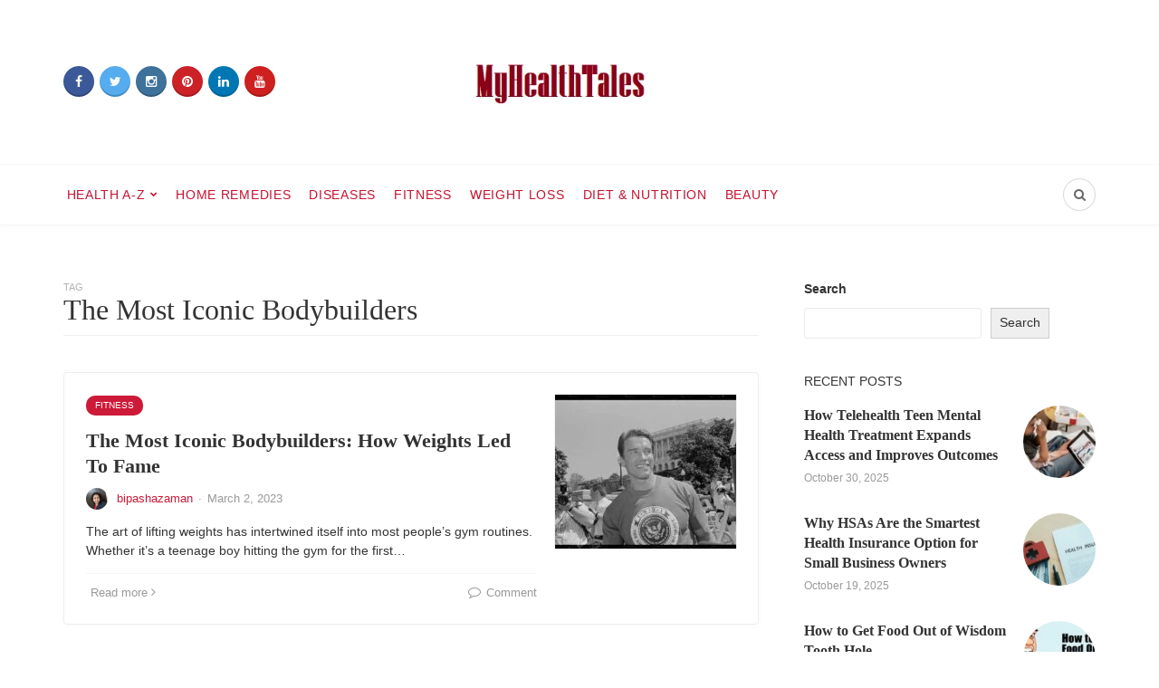

--- FILE ---
content_type: text/html; charset=UTF-8
request_url: https://myhealthtales.com/tag/the-most-iconic-bodybuilders/
body_size: 25857
content:

<!DOCTYPE html>
<html lang="en-US" prefix="og: https://ogp.me/ns#">
<head><meta charset="UTF-8"><script>if(navigator.userAgent.match(/MSIE|Internet Explorer/i)||navigator.userAgent.match(/Trident\/7\..*?rv:11/i)){var href=document.location.href;if(!href.match(/[?&]nowprocket/)){if(href.indexOf("?")==-1){if(href.indexOf("#")==-1){document.location.href=href+"?nowprocket=1"}else{document.location.href=href.replace("#","?nowprocket=1#")}}else{if(href.indexOf("#")==-1){document.location.href=href+"&nowprocket=1"}else{document.location.href=href.replace("#","&nowprocket=1#")}}}}</script><script>class RocketLazyLoadScripts{constructor(e){this.triggerEvents=e,this.eventOptions={passive:!0},this.userEventListener=this.triggerListener.bind(this),this.delayedScripts={normal:[],async:[],defer:[]},this.allJQueries=[]}_addUserInteractionListener(e){this.triggerEvents.forEach((t=>window.addEventListener(t,e.userEventListener,e.eventOptions)))}_removeUserInteractionListener(e){this.triggerEvents.forEach((t=>window.removeEventListener(t,e.userEventListener,e.eventOptions)))}triggerListener(){this._removeUserInteractionListener(this),"loading"===document.readyState?document.addEventListener("DOMContentLoaded",this._loadEverythingNow.bind(this)):this._loadEverythingNow()}async _loadEverythingNow(){this._delayEventListeners(),this._delayJQueryReady(this),this._handleDocumentWrite(),this._registerAllDelayedScripts(),this._preloadAllScripts(),await this._loadScriptsFromList(this.delayedScripts.normal),await this._loadScriptsFromList(this.delayedScripts.defer),await this._loadScriptsFromList(this.delayedScripts.async),await this._triggerDOMContentLoaded(),await this._triggerWindowLoad(),window.dispatchEvent(new Event("rocket-allScriptsLoaded"))}_registerAllDelayedScripts(){document.querySelectorAll("script[type=rocketlazyloadscript]").forEach((e=>{e.hasAttribute("src")?e.hasAttribute("async")&&!1!==e.async?this.delayedScripts.async.push(e):e.hasAttribute("defer")&&!1!==e.defer||"module"===e.getAttribute("data-rocket-type")?this.delayedScripts.defer.push(e):this.delayedScripts.normal.push(e):this.delayedScripts.normal.push(e)}))}async _transformScript(e){return await this._requestAnimFrame(),new Promise((t=>{const n=document.createElement("script");let r;[...e.attributes].forEach((e=>{let t=e.nodeName;"type"!==t&&("data-rocket-type"===t&&(t="type",r=e.nodeValue),n.setAttribute(t,e.nodeValue))})),e.hasAttribute("src")?(n.addEventListener("load",t),n.addEventListener("error",t)):(n.text=e.text,t()),e.parentNode.replaceChild(n,e)}))}async _loadScriptsFromList(e){const t=e.shift();return t?(await this._transformScript(t),this._loadScriptsFromList(e)):Promise.resolve()}_preloadAllScripts(){var e=document.createDocumentFragment();[...this.delayedScripts.normal,...this.delayedScripts.defer,...this.delayedScripts.async].forEach((t=>{const n=t.getAttribute("src");if(n){const t=document.createElement("link");t.href=n,t.rel="preload",t.as="script",e.appendChild(t)}})),document.head.appendChild(e)}_delayEventListeners(){let e={};function t(t,n){!function(t){function n(n){return e[t].eventsToRewrite.indexOf(n)>=0?"rocket-"+n:n}e[t]||(e[t]={originalFunctions:{add:t.addEventListener,remove:t.removeEventListener},eventsToRewrite:[]},t.addEventListener=function(){arguments[0]=n(arguments[0]),e[t].originalFunctions.add.apply(t,arguments)},t.removeEventListener=function(){arguments[0]=n(arguments[0]),e[t].originalFunctions.remove.apply(t,arguments)})}(t),e[t].eventsToRewrite.push(n)}function n(e,t){let n=e[t];Object.defineProperty(e,t,{get:()=>n||function(){},set(r){e["rocket"+t]=n=r}})}t(document,"DOMContentLoaded"),t(window,"DOMContentLoaded"),t(window,"load"),t(window,"pageshow"),t(document,"readystatechange"),n(document,"onreadystatechange"),n(window,"onload"),n(window,"onpageshow")}_delayJQueryReady(e){let t=window.jQuery;Object.defineProperty(window,"jQuery",{get:()=>t,set(n){if(n&&n.fn&&!e.allJQueries.includes(n)){n.fn.ready=n.fn.init.prototype.ready=function(t){e.domReadyFired?t.bind(document)(n):document.addEventListener("rocket-DOMContentLoaded",(()=>t.bind(document)(n)))};const t=n.fn.on;n.fn.on=n.fn.init.prototype.on=function(){if(this[0]===window){function e(e){return e.split(" ").map((e=>"load"===e||0===e.indexOf("load.")?"rocket-jquery-load":e)).join(" ")}"string"==typeof arguments[0]||arguments[0]instanceof String?arguments[0]=e(arguments[0]):"object"==typeof arguments[0]&&Object.keys(arguments[0]).forEach((t=>{delete Object.assign(arguments[0],{[e(t)]:arguments[0][t]})[t]}))}return t.apply(this,arguments),this},e.allJQueries.push(n)}t=n}})}async _triggerDOMContentLoaded(){this.domReadyFired=!0,await this._requestAnimFrame(),document.dispatchEvent(new Event("rocket-DOMContentLoaded")),await this._requestAnimFrame(),window.dispatchEvent(new Event("rocket-DOMContentLoaded")),await this._requestAnimFrame(),document.dispatchEvent(new Event("rocket-readystatechange")),await this._requestAnimFrame(),document.rocketonreadystatechange&&document.rocketonreadystatechange()}async _triggerWindowLoad(){await this._requestAnimFrame(),window.dispatchEvent(new Event("rocket-load")),await this._requestAnimFrame(),window.rocketonload&&window.rocketonload(),await this._requestAnimFrame(),this.allJQueries.forEach((e=>e(window).trigger("rocket-jquery-load"))),window.dispatchEvent(new Event("rocket-pageshow")),await this._requestAnimFrame(),window.rocketonpageshow&&window.rocketonpageshow()}_handleDocumentWrite(){const e=new Map;document.write=document.writeln=function(t){const n=document.currentScript,r=document.createRange(),i=n.parentElement;let o=e.get(n);void 0===o&&(o=n.nextSibling,e.set(n,o));const a=document.createDocumentFragment();r.setStart(a,0),a.appendChild(r.createContextualFragment(t)),i.insertBefore(a,o)}}async _requestAnimFrame(){return new Promise((e=>requestAnimationFrame(e)))}static run(){const e=new RocketLazyLoadScripts(["keydown","mousemove","touchmove","touchstart","touchend","wheel"]);e._addUserInteractionListener(e)}}RocketLazyLoadScripts.run();</script>
	
	<meta name="viewport" content="width=device-width, initial-scale=1">
	<link rel="profile" href="https://gmpg.org/xfn/11" />
	<link rel="preconnect" href="https://fonts.gstatic.com/" crossorigin>
<!-- Search Engine Optimization by Rank Math - https://rankmath.com/ -->
<title>The Most Iconic Bodybuilders - MyHealthTales</title>
<meta name="robots" content="follow, index, max-snippet:-1, max-video-preview:-1, max-image-preview:large"/>
<link rel="canonical" href="https://myhealthtales.com/tag/the-most-iconic-bodybuilders/" />
<meta property="og:locale" content="en_US" />
<meta property="og:type" content="article" />
<meta property="og:title" content="The Most Iconic Bodybuilders - MyHealthTales" />
<meta property="og:url" content="https://myhealthtales.com/tag/the-most-iconic-bodybuilders/" />
<meta property="og:site_name" content="MyHealthTales" />
<meta name="twitter:card" content="summary_large_image" />
<meta name="twitter:title" content="The Most Iconic Bodybuilders - MyHealthTales" />
<meta name="twitter:label1" content="Posts" />
<meta name="twitter:data1" content="1" />
<script type="application/ld+json" class="rank-math-schema">{"@context":"https://schema.org","@graph":[{"@type":"Person","@id":"https://myhealthtales.com/#person","name":"MyHealthTales","image":{"@type":"ImageObject","@id":"https://myhealthtales.com/#logo","url":"https://myhealthtales.com/wp-content/uploads/2022/03/cropped-logo-1-150x83.png","contentUrl":"https://myhealthtales.com/wp-content/uploads/2022/03/cropped-logo-1-150x83.png","caption":"MyHealthTales","inLanguage":"en-US"}},{"@type":"WebSite","@id":"https://myhealthtales.com/#website","url":"https://myhealthtales.com","name":"MyHealthTales","publisher":{"@id":"https://myhealthtales.com/#person"},"inLanguage":"en-US"},{"@type":"BreadcrumbList","@id":"https://myhealthtales.com/tag/the-most-iconic-bodybuilders/#breadcrumb","itemListElement":[{"@type":"ListItem","position":"1","item":{"@id":"https://myhealthtales.com","name":"Home"}},{"@type":"ListItem","position":"2","item":{"@id":"https://myhealthtales.com/tag/the-most-iconic-bodybuilders/","name":"The Most Iconic Bodybuilders"}}]},{"@type":"CollectionPage","@id":"https://myhealthtales.com/tag/the-most-iconic-bodybuilders/#webpage","url":"https://myhealthtales.com/tag/the-most-iconic-bodybuilders/","name":"The Most Iconic Bodybuilders - MyHealthTales","isPartOf":{"@id":"https://myhealthtales.com/#website"},"inLanguage":"en-US","breadcrumb":{"@id":"https://myhealthtales.com/tag/the-most-iconic-bodybuilders/#breadcrumb"}}]}</script>
<!-- /Rank Math WordPress SEO plugin -->

<link rel='dns-prefetch' href='//static.addtoany.com' />
<link rel='dns-prefetch' href='//www.googletagmanager.com' />
<link rel="alternate" type="application/rss+xml" title="MyHealthTales &raquo; Feed" href="https://myhealthtales.com/feed/" />
<link rel="alternate" type="application/rss+xml" title="MyHealthTales &raquo; Comments Feed" href="https://myhealthtales.com/comments/feed/" />
<script type="text/javascript" id="wpp-js" src="https://myhealthtales.com/wp-content/plugins/wordpress-popular-posts/assets/js/wpp.min.js?ver=7.3.6" data-sampling="0" data-sampling-rate="100" data-api-url="https://myhealthtales.com/wp-json/wordpress-popular-posts" data-post-id="0" data-token="2640800226" data-lang="0" data-debug="0"></script>
<link rel="alternate" type="application/rss+xml" title="MyHealthTales &raquo; The Most Iconic Bodybuilders Tag Feed" href="https://myhealthtales.com/tag/the-most-iconic-bodybuilders/feed/" />
<style id='wp-img-auto-sizes-contain-inline-css' type='text/css'>
img:is([sizes=auto i],[sizes^="auto," i]){contain-intrinsic-size:3000px 1500px}
/*# sourceURL=wp-img-auto-sizes-contain-inline-css */
</style>
<style id='wp-emoji-styles-inline-css' type='text/css'>

	img.wp-smiley, img.emoji {
		display: inline !important;
		border: none !important;
		box-shadow: none !important;
		height: 1em !important;
		width: 1em !important;
		margin: 0 0.07em !important;
		vertical-align: -0.1em !important;
		background: none !important;
		padding: 0 !important;
	}
/*# sourceURL=wp-emoji-styles-inline-css */
</style>
<style id='wp-block-library-inline-css' type='text/css'>
:root{--wp-block-synced-color:#7a00df;--wp-block-synced-color--rgb:122,0,223;--wp-bound-block-color:var(--wp-block-synced-color);--wp-editor-canvas-background:#ddd;--wp-admin-theme-color:#007cba;--wp-admin-theme-color--rgb:0,124,186;--wp-admin-theme-color-darker-10:#006ba1;--wp-admin-theme-color-darker-10--rgb:0,107,160.5;--wp-admin-theme-color-darker-20:#005a87;--wp-admin-theme-color-darker-20--rgb:0,90,135;--wp-admin-border-width-focus:2px}@media (min-resolution:192dpi){:root{--wp-admin-border-width-focus:1.5px}}.wp-element-button{cursor:pointer}:root .has-very-light-gray-background-color{background-color:#eee}:root .has-very-dark-gray-background-color{background-color:#313131}:root .has-very-light-gray-color{color:#eee}:root .has-very-dark-gray-color{color:#313131}:root .has-vivid-green-cyan-to-vivid-cyan-blue-gradient-background{background:linear-gradient(135deg,#00d084,#0693e3)}:root .has-purple-crush-gradient-background{background:linear-gradient(135deg,#34e2e4,#4721fb 50%,#ab1dfe)}:root .has-hazy-dawn-gradient-background{background:linear-gradient(135deg,#faaca8,#dad0ec)}:root .has-subdued-olive-gradient-background{background:linear-gradient(135deg,#fafae1,#67a671)}:root .has-atomic-cream-gradient-background{background:linear-gradient(135deg,#fdd79a,#004a59)}:root .has-nightshade-gradient-background{background:linear-gradient(135deg,#330968,#31cdcf)}:root .has-midnight-gradient-background{background:linear-gradient(135deg,#020381,#2874fc)}:root{--wp--preset--font-size--normal:16px;--wp--preset--font-size--huge:42px}.has-regular-font-size{font-size:1em}.has-larger-font-size{font-size:2.625em}.has-normal-font-size{font-size:var(--wp--preset--font-size--normal)}.has-huge-font-size{font-size:var(--wp--preset--font-size--huge)}.has-text-align-center{text-align:center}.has-text-align-left{text-align:left}.has-text-align-right{text-align:right}.has-fit-text{white-space:nowrap!important}#end-resizable-editor-section{display:none}.aligncenter{clear:both}.items-justified-left{justify-content:flex-start}.items-justified-center{justify-content:center}.items-justified-right{justify-content:flex-end}.items-justified-space-between{justify-content:space-between}.screen-reader-text{border:0;clip-path:inset(50%);height:1px;margin:-1px;overflow:hidden;padding:0;position:absolute;width:1px;word-wrap:normal!important}.screen-reader-text:focus{background-color:#ddd;clip-path:none;color:#444;display:block;font-size:1em;height:auto;left:5px;line-height:normal;padding:15px 23px 14px;text-decoration:none;top:5px;width:auto;z-index:100000}html :where(.has-border-color){border-style:solid}html :where([style*=border-top-color]){border-top-style:solid}html :where([style*=border-right-color]){border-right-style:solid}html :where([style*=border-bottom-color]){border-bottom-style:solid}html :where([style*=border-left-color]){border-left-style:solid}html :where([style*=border-width]){border-style:solid}html :where([style*=border-top-width]){border-top-style:solid}html :where([style*=border-right-width]){border-right-style:solid}html :where([style*=border-bottom-width]){border-bottom-style:solid}html :where([style*=border-left-width]){border-left-style:solid}html :where(img[class*=wp-image-]){height:auto;max-width:100%}:where(figure){margin:0 0 1em}html :where(.is-position-sticky){--wp-admin--admin-bar--position-offset:var(--wp-admin--admin-bar--height,0px)}@media screen and (max-width:600px){html :where(.is-position-sticky){--wp-admin--admin-bar--position-offset:0px}}

/*# sourceURL=wp-block-library-inline-css */
</style><style id='wp-block-heading-inline-css' type='text/css'>
h1:where(.wp-block-heading).has-background,h2:where(.wp-block-heading).has-background,h3:where(.wp-block-heading).has-background,h4:where(.wp-block-heading).has-background,h5:where(.wp-block-heading).has-background,h6:where(.wp-block-heading).has-background{padding:1.25em 2.375em}h1.has-text-align-left[style*=writing-mode]:where([style*=vertical-lr]),h1.has-text-align-right[style*=writing-mode]:where([style*=vertical-rl]),h2.has-text-align-left[style*=writing-mode]:where([style*=vertical-lr]),h2.has-text-align-right[style*=writing-mode]:where([style*=vertical-rl]),h3.has-text-align-left[style*=writing-mode]:where([style*=vertical-lr]),h3.has-text-align-right[style*=writing-mode]:where([style*=vertical-rl]),h4.has-text-align-left[style*=writing-mode]:where([style*=vertical-lr]),h4.has-text-align-right[style*=writing-mode]:where([style*=vertical-rl]),h5.has-text-align-left[style*=writing-mode]:where([style*=vertical-lr]),h5.has-text-align-right[style*=writing-mode]:where([style*=vertical-rl]),h6.has-text-align-left[style*=writing-mode]:where([style*=vertical-lr]),h6.has-text-align-right[style*=writing-mode]:where([style*=vertical-rl]){rotate:180deg}
/*# sourceURL=https://myhealthtales.com/wp-includes/blocks/heading/style.min.css */
</style>
<style id='wp-block-search-inline-css' type='text/css'>
.wp-block-search__button{margin-left:10px;word-break:normal}.wp-block-search__button.has-icon{line-height:0}.wp-block-search__button svg{height:1.25em;min-height:24px;min-width:24px;width:1.25em;fill:currentColor;vertical-align:text-bottom}:where(.wp-block-search__button){border:1px solid #ccc;padding:6px 10px}.wp-block-search__inside-wrapper{display:flex;flex:auto;flex-wrap:nowrap;max-width:100%}.wp-block-search__label{width:100%}.wp-block-search.wp-block-search__button-only .wp-block-search__button{box-sizing:border-box;display:flex;flex-shrink:0;justify-content:center;margin-left:0;max-width:100%}.wp-block-search.wp-block-search__button-only .wp-block-search__inside-wrapper{min-width:0!important;transition-property:width}.wp-block-search.wp-block-search__button-only .wp-block-search__input{flex-basis:100%;transition-duration:.3s}.wp-block-search.wp-block-search__button-only.wp-block-search__searchfield-hidden,.wp-block-search.wp-block-search__button-only.wp-block-search__searchfield-hidden .wp-block-search__inside-wrapper{overflow:hidden}.wp-block-search.wp-block-search__button-only.wp-block-search__searchfield-hidden .wp-block-search__input{border-left-width:0!important;border-right-width:0!important;flex-basis:0;flex-grow:0;margin:0;min-width:0!important;padding-left:0!important;padding-right:0!important;width:0!important}:where(.wp-block-search__input){appearance:none;border:1px solid #949494;flex-grow:1;font-family:inherit;font-size:inherit;font-style:inherit;font-weight:inherit;letter-spacing:inherit;line-height:inherit;margin-left:0;margin-right:0;min-width:3rem;padding:8px;text-decoration:unset!important;text-transform:inherit}:where(.wp-block-search__button-inside .wp-block-search__inside-wrapper){background-color:#fff;border:1px solid #949494;box-sizing:border-box;padding:4px}:where(.wp-block-search__button-inside .wp-block-search__inside-wrapper) .wp-block-search__input{border:none;border-radius:0;padding:0 4px}:where(.wp-block-search__button-inside .wp-block-search__inside-wrapper) .wp-block-search__input:focus{outline:none}:where(.wp-block-search__button-inside .wp-block-search__inside-wrapper) :where(.wp-block-search__button){padding:4px 8px}.wp-block-search.aligncenter .wp-block-search__inside-wrapper{margin:auto}.wp-block[data-align=right] .wp-block-search.wp-block-search__button-only .wp-block-search__inside-wrapper{float:right}
/*# sourceURL=https://myhealthtales.com/wp-includes/blocks/search/style.min.css */
</style>
<style id='wp-block-search-theme-inline-css' type='text/css'>
.wp-block-search .wp-block-search__label{font-weight:700}.wp-block-search__button{border:1px solid #ccc;padding:.375em .625em}
/*# sourceURL=https://myhealthtales.com/wp-includes/blocks/search/theme.min.css */
</style>
<style id='wp-block-paragraph-inline-css' type='text/css'>
.is-small-text{font-size:.875em}.is-regular-text{font-size:1em}.is-large-text{font-size:2.25em}.is-larger-text{font-size:3em}.has-drop-cap:not(:focus):first-letter{float:left;font-size:8.4em;font-style:normal;font-weight:100;line-height:.68;margin:.05em .1em 0 0;text-transform:uppercase}body.rtl .has-drop-cap:not(:focus):first-letter{float:none;margin-left:.1em}p.has-drop-cap.has-background{overflow:hidden}:root :where(p.has-background){padding:1.25em 2.375em}:where(p.has-text-color:not(.has-link-color)) a{color:inherit}p.has-text-align-left[style*="writing-mode:vertical-lr"],p.has-text-align-right[style*="writing-mode:vertical-rl"]{rotate:180deg}
/*# sourceURL=https://myhealthtales.com/wp-includes/blocks/paragraph/style.min.css */
</style>
<style id='global-styles-inline-css' type='text/css'>
:root{--wp--preset--aspect-ratio--square: 1;--wp--preset--aspect-ratio--4-3: 4/3;--wp--preset--aspect-ratio--3-4: 3/4;--wp--preset--aspect-ratio--3-2: 3/2;--wp--preset--aspect-ratio--2-3: 2/3;--wp--preset--aspect-ratio--16-9: 16/9;--wp--preset--aspect-ratio--9-16: 9/16;--wp--preset--color--black: #000000;--wp--preset--color--cyan-bluish-gray: #abb8c3;--wp--preset--color--white: #ffffff;--wp--preset--color--pale-pink: #f78da7;--wp--preset--color--vivid-red: #cf2e2e;--wp--preset--color--luminous-vivid-orange: #ff6900;--wp--preset--color--luminous-vivid-amber: #fcb900;--wp--preset--color--light-green-cyan: #7bdcb5;--wp--preset--color--vivid-green-cyan: #00d084;--wp--preset--color--pale-cyan-blue: #8ed1fc;--wp--preset--color--vivid-cyan-blue: #0693e3;--wp--preset--color--vivid-purple: #9b51e0;--wp--preset--gradient--vivid-cyan-blue-to-vivid-purple: linear-gradient(135deg,rgb(6,147,227) 0%,rgb(155,81,224) 100%);--wp--preset--gradient--light-green-cyan-to-vivid-green-cyan: linear-gradient(135deg,rgb(122,220,180) 0%,rgb(0,208,130) 100%);--wp--preset--gradient--luminous-vivid-amber-to-luminous-vivid-orange: linear-gradient(135deg,rgb(252,185,0) 0%,rgb(255,105,0) 100%);--wp--preset--gradient--luminous-vivid-orange-to-vivid-red: linear-gradient(135deg,rgb(255,105,0) 0%,rgb(207,46,46) 100%);--wp--preset--gradient--very-light-gray-to-cyan-bluish-gray: linear-gradient(135deg,rgb(238,238,238) 0%,rgb(169,184,195) 100%);--wp--preset--gradient--cool-to-warm-spectrum: linear-gradient(135deg,rgb(74,234,220) 0%,rgb(151,120,209) 20%,rgb(207,42,186) 40%,rgb(238,44,130) 60%,rgb(251,105,98) 80%,rgb(254,248,76) 100%);--wp--preset--gradient--blush-light-purple: linear-gradient(135deg,rgb(255,206,236) 0%,rgb(152,150,240) 100%);--wp--preset--gradient--blush-bordeaux: linear-gradient(135deg,rgb(254,205,165) 0%,rgb(254,45,45) 50%,rgb(107,0,62) 100%);--wp--preset--gradient--luminous-dusk: linear-gradient(135deg,rgb(255,203,112) 0%,rgb(199,81,192) 50%,rgb(65,88,208) 100%);--wp--preset--gradient--pale-ocean: linear-gradient(135deg,rgb(255,245,203) 0%,rgb(182,227,212) 50%,rgb(51,167,181) 100%);--wp--preset--gradient--electric-grass: linear-gradient(135deg,rgb(202,248,128) 0%,rgb(113,206,126) 100%);--wp--preset--gradient--midnight: linear-gradient(135deg,rgb(2,3,129) 0%,rgb(40,116,252) 100%);--wp--preset--font-size--small: 12.64px;--wp--preset--font-size--medium: 20px;--wp--preset--font-size--large: 20.256px;--wp--preset--font-size--x-large: 42px;--wp--preset--font-size--normal: 16px;--wp--preset--font-size--huge: 25.632px;--wp--preset--spacing--20: 0.44rem;--wp--preset--spacing--30: 0.67rem;--wp--preset--spacing--40: 1rem;--wp--preset--spacing--50: 1.5rem;--wp--preset--spacing--60: 2.25rem;--wp--preset--spacing--70: 3.38rem;--wp--preset--spacing--80: 5.06rem;--wp--preset--shadow--natural: 6px 6px 9px rgba(0, 0, 0, 0.2);--wp--preset--shadow--deep: 12px 12px 50px rgba(0, 0, 0, 0.4);--wp--preset--shadow--sharp: 6px 6px 0px rgba(0, 0, 0, 0.2);--wp--preset--shadow--outlined: 6px 6px 0px -3px rgb(255, 255, 255), 6px 6px rgb(0, 0, 0);--wp--preset--shadow--crisp: 6px 6px 0px rgb(0, 0, 0);}:where(.is-layout-flex){gap: 0.5em;}:where(.is-layout-grid){gap: 0.5em;}body .is-layout-flex{display: flex;}.is-layout-flex{flex-wrap: wrap;align-items: center;}.is-layout-flex > :is(*, div){margin: 0;}body .is-layout-grid{display: grid;}.is-layout-grid > :is(*, div){margin: 0;}:where(.wp-block-columns.is-layout-flex){gap: 2em;}:where(.wp-block-columns.is-layout-grid){gap: 2em;}:where(.wp-block-post-template.is-layout-flex){gap: 1.25em;}:where(.wp-block-post-template.is-layout-grid){gap: 1.25em;}.has-black-color{color: var(--wp--preset--color--black) !important;}.has-cyan-bluish-gray-color{color: var(--wp--preset--color--cyan-bluish-gray) !important;}.has-white-color{color: var(--wp--preset--color--white) !important;}.has-pale-pink-color{color: var(--wp--preset--color--pale-pink) !important;}.has-vivid-red-color{color: var(--wp--preset--color--vivid-red) !important;}.has-luminous-vivid-orange-color{color: var(--wp--preset--color--luminous-vivid-orange) !important;}.has-luminous-vivid-amber-color{color: var(--wp--preset--color--luminous-vivid-amber) !important;}.has-light-green-cyan-color{color: var(--wp--preset--color--light-green-cyan) !important;}.has-vivid-green-cyan-color{color: var(--wp--preset--color--vivid-green-cyan) !important;}.has-pale-cyan-blue-color{color: var(--wp--preset--color--pale-cyan-blue) !important;}.has-vivid-cyan-blue-color{color: var(--wp--preset--color--vivid-cyan-blue) !important;}.has-vivid-purple-color{color: var(--wp--preset--color--vivid-purple) !important;}.has-black-background-color{background-color: var(--wp--preset--color--black) !important;}.has-cyan-bluish-gray-background-color{background-color: var(--wp--preset--color--cyan-bluish-gray) !important;}.has-white-background-color{background-color: var(--wp--preset--color--white) !important;}.has-pale-pink-background-color{background-color: var(--wp--preset--color--pale-pink) !important;}.has-vivid-red-background-color{background-color: var(--wp--preset--color--vivid-red) !important;}.has-luminous-vivid-orange-background-color{background-color: var(--wp--preset--color--luminous-vivid-orange) !important;}.has-luminous-vivid-amber-background-color{background-color: var(--wp--preset--color--luminous-vivid-amber) !important;}.has-light-green-cyan-background-color{background-color: var(--wp--preset--color--light-green-cyan) !important;}.has-vivid-green-cyan-background-color{background-color: var(--wp--preset--color--vivid-green-cyan) !important;}.has-pale-cyan-blue-background-color{background-color: var(--wp--preset--color--pale-cyan-blue) !important;}.has-vivid-cyan-blue-background-color{background-color: var(--wp--preset--color--vivid-cyan-blue) !important;}.has-vivid-purple-background-color{background-color: var(--wp--preset--color--vivid-purple) !important;}.has-black-border-color{border-color: var(--wp--preset--color--black) !important;}.has-cyan-bluish-gray-border-color{border-color: var(--wp--preset--color--cyan-bluish-gray) !important;}.has-white-border-color{border-color: var(--wp--preset--color--white) !important;}.has-pale-pink-border-color{border-color: var(--wp--preset--color--pale-pink) !important;}.has-vivid-red-border-color{border-color: var(--wp--preset--color--vivid-red) !important;}.has-luminous-vivid-orange-border-color{border-color: var(--wp--preset--color--luminous-vivid-orange) !important;}.has-luminous-vivid-amber-border-color{border-color: var(--wp--preset--color--luminous-vivid-amber) !important;}.has-light-green-cyan-border-color{border-color: var(--wp--preset--color--light-green-cyan) !important;}.has-vivid-green-cyan-border-color{border-color: var(--wp--preset--color--vivid-green-cyan) !important;}.has-pale-cyan-blue-border-color{border-color: var(--wp--preset--color--pale-cyan-blue) !important;}.has-vivid-cyan-blue-border-color{border-color: var(--wp--preset--color--vivid-cyan-blue) !important;}.has-vivid-purple-border-color{border-color: var(--wp--preset--color--vivid-purple) !important;}.has-vivid-cyan-blue-to-vivid-purple-gradient-background{background: var(--wp--preset--gradient--vivid-cyan-blue-to-vivid-purple) !important;}.has-light-green-cyan-to-vivid-green-cyan-gradient-background{background: var(--wp--preset--gradient--light-green-cyan-to-vivid-green-cyan) !important;}.has-luminous-vivid-amber-to-luminous-vivid-orange-gradient-background{background: var(--wp--preset--gradient--luminous-vivid-amber-to-luminous-vivid-orange) !important;}.has-luminous-vivid-orange-to-vivid-red-gradient-background{background: var(--wp--preset--gradient--luminous-vivid-orange-to-vivid-red) !important;}.has-very-light-gray-to-cyan-bluish-gray-gradient-background{background: var(--wp--preset--gradient--very-light-gray-to-cyan-bluish-gray) !important;}.has-cool-to-warm-spectrum-gradient-background{background: var(--wp--preset--gradient--cool-to-warm-spectrum) !important;}.has-blush-light-purple-gradient-background{background: var(--wp--preset--gradient--blush-light-purple) !important;}.has-blush-bordeaux-gradient-background{background: var(--wp--preset--gradient--blush-bordeaux) !important;}.has-luminous-dusk-gradient-background{background: var(--wp--preset--gradient--luminous-dusk) !important;}.has-pale-ocean-gradient-background{background: var(--wp--preset--gradient--pale-ocean) !important;}.has-electric-grass-gradient-background{background: var(--wp--preset--gradient--electric-grass) !important;}.has-midnight-gradient-background{background: var(--wp--preset--gradient--midnight) !important;}.has-small-font-size{font-size: var(--wp--preset--font-size--small) !important;}.has-medium-font-size{font-size: var(--wp--preset--font-size--medium) !important;}.has-large-font-size{font-size: var(--wp--preset--font-size--large) !important;}.has-x-large-font-size{font-size: var(--wp--preset--font-size--x-large) !important;}
/*# sourceURL=global-styles-inline-css */
</style>

<style id='classic-theme-styles-inline-css' type='text/css'>
/*! This file is auto-generated */
.wp-block-button__link{color:#fff;background-color:#32373c;border-radius:9999px;box-shadow:none;text-decoration:none;padding:calc(.667em + 2px) calc(1.333em + 2px);font-size:1.125em}.wp-block-file__button{background:#32373c;color:#fff;text-decoration:none}
/*# sourceURL=/wp-includes/css/classic-themes.min.css */
</style>
<link rel='stylesheet' id='accordion-slider-css-css' href='https://myhealthtales.com/wp-content/plugins/accordion-slider-gallery/assets/css/accordion-slider.css?ver=2.7' type='text/css' media='all' />
<link rel='stylesheet' id='ez-toc-css' href='https://myhealthtales.com/wp-content/plugins/easy-table-of-contents/assets/css/screen.min.css?ver=2.0.80' type='text/css' media='all' />
<style id='ez-toc-inline-css' type='text/css'>
div#ez-toc-container .ez-toc-title {font-size: 120%;}div#ez-toc-container .ez-toc-title {font-weight: 500;}div#ez-toc-container ul li , div#ez-toc-container ul li a {font-size: 95%;}div#ez-toc-container ul li , div#ez-toc-container ul li a {font-weight: 500;}div#ez-toc-container nav ul ul li {font-size: 90%;}.ez-toc-box-title {font-weight: bold; margin-bottom: 10px; text-align: center; text-transform: uppercase; letter-spacing: 1px; color: #666; padding-bottom: 5px;position:absolute;top:-4%;left:5%;background-color: inherit;transition: top 0.3s ease;}.ez-toc-box-title.toc-closed {top:-25%;}
.ez-toc-container-direction {direction: ltr;}.ez-toc-counter ul{counter-reset: item ;}.ez-toc-counter nav ul li a::before {content: counters(item, '.', decimal) '. ';display: inline-block;counter-increment: item;flex-grow: 0;flex-shrink: 0;margin-right: .2em; float: left; }.ez-toc-widget-direction {direction: ltr;}.ez-toc-widget-container ul{counter-reset: item ;}.ez-toc-widget-container nav ul li a::before {content: counters(item, '.', decimal) '. ';display: inline-block;counter-increment: item;flex-grow: 0;flex-shrink: 0;margin-right: .2em; float: left; }
/*# sourceURL=ez-toc-inline-css */
</style>
<link rel='stylesheet' id='wordpress-popular-posts-css-css' href='https://myhealthtales.com/wp-content/plugins/wordpress-popular-posts/assets/css/wpp.css?ver=7.3.6' type='text/css' media='all' />
<link rel='stylesheet' id='bootstrap-css' href='https://myhealthtales.com/wp-content/themes/bone/vendors/bootstrap/bootstrap.css?ver=3.3.4' type='text/css' media='all' />
<link rel='stylesheet' id='fotorama-css' href='https://myhealthtales.com/wp-content/themes/bone/vendors/fotorama/fotorama.css?ver=4.6.4' type='text/css' media='all' />
<link rel='stylesheet' id='owl-carousel-css' href='https://myhealthtales.com/wp-content/themes/bone/vendors/owl-carousel/owl.carousel.min.css?ver=2.2.1' type='text/css' media='all' />
<link rel='stylesheet' id='zoom-css' href='https://myhealthtales.com/wp-content/themes/bone/vendors/zoom/zoom.css?ver=0.0.2' type='text/css' media='all' />
<link rel='stylesheet' id='md-bone-style-css' href='https://myhealthtales.com/wp-content/themes/bone/style.css?ver=2.0.0' type='text/css' media='all' />
<style id='md-bone-style-inline-css' type='text/css'>
.fotorama__thumb-border,.tagcloud a:hover,.postTags-list > a:hover,.postVia-list > a:hover,.postSource-list > a:hover,.tabs-nav li.active a:after,.navigation--standard > ul > li > a:before,.articleTags-list > a:hover,input[type="submit"],input[type="submit"]:hover{border-color:#CC1A38;}.reviewMeter-item-score:after,.commentCountBox:after{border-top-color:#CC1A38;}
/*# sourceURL=md-bone-style-inline-css */
</style>
<link rel='stylesheet' id='font-awesome-css' href='https://myhealthtales.com/wp-content/themes/bone/vendors/font-awesome/css/font-awesome.min.css?ver=4.5.0' type='text/css' media='all' />
<link rel='stylesheet' id='addtoany-css' href='https://myhealthtales.com/wp-content/plugins/add-to-any/addtoany.min.css?ver=1.16' type='text/css' media='all' />
<style id='rocket-lazyload-inline-css' type='text/css'>
.rll-youtube-player{position:relative;padding-bottom:56.23%;height:0;overflow:hidden;max-width:100%;}.rll-youtube-player:focus-within{outline: 2px solid currentColor;outline-offset: 5px;}.rll-youtube-player iframe{position:absolute;top:0;left:0;width:100%;height:100%;z-index:100;background:0 0}.rll-youtube-player img{bottom:0;display:block;left:0;margin:auto;max-width:100%;width:100%;position:absolute;right:0;top:0;border:none;height:auto;-webkit-transition:.4s all;-moz-transition:.4s all;transition:.4s all}.rll-youtube-player img:hover{-webkit-filter:brightness(75%)}.rll-youtube-player .play{height:100%;width:100%;left:0;top:0;position:absolute;background:url(https://myhealthtales.com/wp-content/plugins/wp-rocket/assets/img/youtube.png) no-repeat center;background-color: transparent !important;cursor:pointer;border:none;}.wp-embed-responsive .wp-has-aspect-ratio .rll-youtube-player{position:absolute;padding-bottom:0;width:100%;height:100%;top:0;bottom:0;left:0;right:0}
/*# sourceURL=rocket-lazyload-inline-css */
</style>
<script type="rocketlazyloadscript" data-rocket-type="text/javascript" src="https://myhealthtales.com/wp-includes/js/jquery/jquery.min.js?ver=3.7.1" id="jquery-core-js" defer></script>
<script type="rocketlazyloadscript" data-rocket-type="text/javascript" src="https://myhealthtales.com/wp-includes/js/jquery/jquery-migrate.min.js?ver=3.4.1" id="jquery-migrate-js" defer></script>
<script type="rocketlazyloadscript" data-rocket-type="text/javascript" id="addtoany-core-js-before">
/* <![CDATA[ */
window.a2a_config=window.a2a_config||{};a2a_config.callbacks=[];a2a_config.overlays=[];a2a_config.templates={};

//# sourceURL=addtoany-core-js-before
/* ]]> */
</script>
<script type="rocketlazyloadscript" data-rocket-type="text/javascript" defer src="https://static.addtoany.com/menu/page.js" id="addtoany-core-js"></script>
<script type="rocketlazyloadscript" data-rocket-type="text/javascript" defer src="https://myhealthtales.com/wp-content/plugins/add-to-any/addtoany.min.js?ver=1.1" id="addtoany-jquery-js"></script>

<!-- Google tag (gtag.js) snippet added by Site Kit -->
<!-- Google Analytics snippet added by Site Kit -->
<script type="rocketlazyloadscript" data-rocket-type="text/javascript" src="https://www.googletagmanager.com/gtag/js?id=G-0SPF18W46T" id="google_gtagjs-js" async></script>
<script type="rocketlazyloadscript" data-rocket-type="text/javascript" id="google_gtagjs-js-after">
/* <![CDATA[ */
window.dataLayer = window.dataLayer || [];function gtag(){dataLayer.push(arguments);}
gtag("set","linker",{"domains":["myhealthtales.com"]});
gtag("js", new Date());
gtag("set", "developer_id.dZTNiMT", true);
gtag("config", "G-0SPF18W46T");
//# sourceURL=google_gtagjs-js-after
/* ]]> */
</script>
<link rel="https://api.w.org/" href="https://myhealthtales.com/wp-json/" /><link rel="alternate" title="JSON" type="application/json" href="https://myhealthtales.com/wp-json/wp/v2/tags/601" /><link rel="EditURI" type="application/rsd+xml" title="RSD" href="https://myhealthtales.com/xmlrpc.php?rsd" />
<meta name="generator" content="WordPress 6.9" />
<meta name="generator" content="Redux 4.5.9" /><meta name="generator" content="Site Kit by Google 1.168.0" />		<script type="rocketlazyloadscript">
			var jabvfcr = {
				selector: "[id=&#039;block-8&#039;] &gt; *",
				manipulation: "replaceWith",
				html: 'Contact Us - <strong>bipashazaman30@gmail.com </strong>'
			};
		</script>
		            <style id="wpp-loading-animation-styles">@-webkit-keyframes bgslide{from{background-position-x:0}to{background-position-x:-200%}}@keyframes bgslide{from{background-position-x:0}to{background-position-x:-200%}}.wpp-widget-block-placeholder,.wpp-shortcode-placeholder{margin:0 auto;width:60px;height:3px;background:#dd3737;background:linear-gradient(90deg,#dd3737 0%,#571313 10%,#dd3737 100%);background-size:200% auto;border-radius:3px;-webkit-animation:bgslide 1s infinite linear;animation:bgslide 1s infinite linear}</style>
            
<!-- Google AdSense meta tags added by Site Kit -->
<meta name="google-adsense-platform-account" content="ca-host-pub-2644536267352236">
<meta name="google-adsense-platform-domain" content="sitekit.withgoogle.com">
<!-- End Google AdSense meta tags added by Site Kit -->
<link rel="icon" href="https://myhealthtales.com/wp-content/uploads/2022/08/Myhealthtales-100x100.png" sizes="32x32" />
<link rel="icon" href="https://myhealthtales.com/wp-content/uploads/2022/08/Myhealthtales.png" sizes="192x192" />
<link rel="apple-touch-icon" href="https://myhealthtales.com/wp-content/uploads/2022/08/Myhealthtales.png" />
<meta name="msapplication-TileImage" content="https://myhealthtales.com/wp-content/uploads/2022/08/Myhealthtales.png" />
<style id="md_bone_opt-dynamic-css" title="dynamic-css" class="redux-options-output">.siteTitle--default{padding-top:0px;padding-right:0px;padding-bottom:0px;padding-left:0px;}.siteTitle--small{padding-top:0px;padding-right:0px;padding-bottom:0px;padding-left:0px;}.primaryBgColor,input[type="submit"],.postCategory,.progressContainer-bar,.reviewMeter-item-score,.reviewBox-summary-totalScore-wrap,.postTitle .featuredBadge,.btn.btn--solid,.btn.btn--solid:active,.btn.btn--solid:focus,.btn.btn--solid:hover,.btn.btn--solid:visited,.postFormatLink .o-backgroundImg,.featuredBlock--slider article.noThumb,.post--review-meter-bar,.post--review-score, .post--tile.noThumb,.commentCountBox,.byCategoryListing-title i,.categoryTile .o-backgroundImg,.mdPostsListWidget .list-index,.widget_archive li:hover:after,.widget_calendar caption,.widget_calendar #today,.block-title span:after,.widget_mc4wp_form_widget input[type="submit"],.wpp-list-with-thumbnails > li:hover > a:first-child:after,.md-pagination .page-numbers.current,.offCanvasClose,.siteFooter-top-wrap{background-color:#CC1A38;}.primaryColor, .primaryColor:hover, .primaryColor:focus, .primaryColor:active, .authorName, .authorName a, .articleMeta-author a, .siteLogo-name,.articleTags-list > a:hover,.articleVia-list > a:hover,.articleSource-list > a:hover,.comment-author:hover,.post--card--bg.noThumb .postInfo .postMeta--author-author a,.loginFormWrapper .modal-close i,.postTitle .postFormatBadge,.widget_pages ul.children > li:before,.widget_categories ul.children > li:before,.widget_nav_menu .submenu-toggle,.widget_calendar td a,.tagcloud a:hover,.postTags-list > a:hover,.postVia-list > a:hover,.postSource-list > a:hover,.widget_recent_comments .comment-author-link,.widget_recent_comments .comment-author-link a,.tabs-nav li.active a,.widget_pages li > a:before,.wpp-list:not(.wpp-list-with-thumbnails) > li:hover:before,.postFormatBadge,.comment-author, .postMeta--author-author a,.postFormatQuote:before,.logged-in-as a:first-child{color:#CC1A38;}.titleFont,.postTitle,h1,h2,h3,h4,h5,h6,.widget_recent_comments .comment-author-link,.widget_recent_comments li > a,.widget_recent_entries a,.widget_rss a.rsswidget,.widget_rss .rss-date,.wpp-post-title{font-family:ABeeZee,'Comic Sans MS', cursive;}body, .bodyCopy{font-family:ABeeZee,Arial, Helvetica, sans-serif;}label,input[type=submit],.metaText,.metaFont,.metaBtn,.postMeta,.postCategory,.blockHeading,.comment-reply-title,.wp-caption,.gallery-caption,.widget-title,.btn,.navigation,.logged-in-as,.widget_calendar table,.tagcloud a,.widget_nav_menu .menu,.widget_categories li,.widget_meta li > a,.widget_pages li,.widget_archive a,.comment-reply-title small,.wpp-meta,.wpp-list-with-thumbnails > li > a:first-child:after,.wpp-list:not(.wpp-list-with-thumbnails) > li:before{font-family:Arial, Helvetica, sans-serif,Arial, Helvetica, sans-serif;}.siteHeader-content{background-color:#ffffff;}.featuredBlockBackground{background-color:#f5f5f5;}</style><noscript><style id="rocket-lazyload-nojs-css">.rll-youtube-player, [data-lazy-src]{display:none !important;}</style></noscript>	<meta name="google-site-verification" content="PmqPuFND3hGfU42tq9D9E5d7_YYvRlvYIRc80tzy0G4" />
<link rel='stylesheet' id='redux-custom-fonts-css' href='//myhealthtales.com/wp-content/uploads/redux/custom-fonts/fonts.css?ver=1753989381' type='text/css' media='all' />
</head>

<body class="archive tag tag-the-most-iconic-bodybuilders tag-601 wp-custom-logo wp-embed-responsive wp-theme-bone">
	<!-- siteWrap -->
	<div class="siteWrap">
		
		<!-- siteHeader -->
		<header class="siteHeader siteHeader--standard siteHeader--standard--center">
			<div class="siteHeader-content hidden-xs hidden-sm">
				<div class="container">
					<div class="flexbox">
						<div class="siteHeader-content-component siteHeader-component--left flexbox-item">
							<ul class="socialList socialList--inline metaFont">
	<li class="socialList-facebook"><a href="https://www.facebook.com/Myhealthtales/" title="Facebook" target="_blank" rel="noopener noreferrer"><i class="fa fa-facebook"></i></a></li><li class="socialList-twitter"><a href="https://twitter.com/bipasha_zaman" title="Twitter" target="_blank" rel="noopener noreferrer"><i class="fa fa-twitter"></i></a></li><li class="socialList-instagram"><a href="https://www.instagram.com/iambipashazaman/" title="Instagram" target="_blank" rel="noopener noreferrer"><i class="fa fa-instagram"></i></a></li><li class="socialList-pinterest"><a href="https://in.pinterest.com/" title="Pinterest" target="_blank" rel="noopener noreferrer"><i class="fa fa-pinterest"></i></a></li><li class="socialList-linkedin"><a href="https://www.linkedin.com/in/bipasha-zaman/" title="Linkedin" target="_blank" rel="noopener noreferrer"><i class="fa fa-linkedin"></i></a></li><li class="socialList-youtube"><a href="https://www.youtube.com/" title="Youtube" target="_blank" rel="noopener noreferrer"><i class="fa fa-youtube"></i></a></li></ul>
						</div>
						<div class="siteHeader-content-component siteHeader-component--center flexbox-item">
							<div class="siteTitle siteTitle--default metaFont">
	<a class="siteLogo siteLogo--image" href="https://myhealthtales.com/" title="MyHealthTales" rel="home">
		<img src="data:image/svg+xml,%3Csvg%20xmlns='http://www.w3.org/2000/svg'%20viewBox='0%200%20571%20201'%3E%3C/svg%3E" width="571" height="201" rel="logo" alt="MyHealthTales" data-lazy-src="https://myhealthtales.com/wp-content/uploads/2022/04/Untitled-2.png"><noscript><img src="https://myhealthtales.com/wp-content/uploads/2022/04/Untitled-2.png" width="571" height="201" rel="logo" alt="MyHealthTales"></noscript>
	</a>
</div>						</div>
						<div class="siteHeader-content-component siteHeader-component--right flexbox-item">
													</div>
					</div>						
				</div>
			</div>
			
			<div class="siteHeader-nav js-searchOuter">
				<div class="container">
					<div class="flexbox">
						<div class="siteHeader-component--left flexbox-item hidden-md hidden-lg">
							<div class="menuToggleBtn js-menu-toggle btn btn--circle hidden-sm hidden-md hidden-lg"><i class="fa fa-navicon"></i></div>
							<div class="menuToggleBtn js-menu-toggle btn btn--pill hidden-xs"><i class="fa fa-navicon"></i><span>Menu</span></div>
						</div>
						<div class="siteHeader-component--center flexbox-item hidden-md hidden-lg">
							<div class="siteTitle siteTitle--small metaFont">
	<a class="siteLogo siteLogo--image" href="https://myhealthtales.com/" title="MyHealthTales" rel="home">
				<img src="data:image/svg+xml,%3Csvg%20xmlns='http://www.w3.org/2000/svg'%20viewBox='0%200%20571%20201'%3E%3C/svg%3E" width="571" height="201" rel="logo" alt="MyHealthTales" style="max-height:65px;" data-lazy-src="https://myhealthtales.com/wp-content/uploads/2022/04/Untitled-2.png"><noscript><img src="https://myhealthtales.com/wp-content/uploads/2022/04/Untitled-2.png" width="571" height="201" rel="logo" alt="MyHealthTales" style="max-height:65px;"></noscript>
			</a>

</div>						</div>
						
						<nav class="navigation navigation--main navigation--standard hidden-xs hidden-sm flexbox-item">
							<ul id="menu-menu-bipasha" class="menu"><li id="menu-item-15" class="menu-item menu-item-type-taxonomy menu-item-object-category menu-item-has-children menu-item-15"><a href="https://myhealthtales.com/category/health-a-z/">Health A-Z</a>
<ul class="sub-menu">
	<li id="menu-item-18" class="menu-item menu-item-type-taxonomy menu-item-object-category menu-item-has-children menu-item-18"><a href="https://myhealthtales.com/category/health-a-z/women-health/">Women Health</a>
	<ul class="sub-menu">
		<li id="menu-item-21" class="menu-item menu-item-type-taxonomy menu-item-object-category menu-item-21"><a href="https://myhealthtales.com/category/pregnancy/">Pregnancy</a></li>
	</ul>
</li>
	<li id="menu-item-17" class="menu-item menu-item-type-taxonomy menu-item-object-category menu-item-17"><a href="https://myhealthtales.com/category/health-a-z/men-health/">Men Health</a></li>
	<li id="menu-item-16" class="menu-item menu-item-type-taxonomy menu-item-object-category menu-item-16"><a href="https://myhealthtales.com/category/health-a-z/child-health/">Child Health</a></li>
	<li id="menu-item-65" class="menu-item menu-item-type-taxonomy menu-item-object-category menu-item-65"><a href="https://myhealthtales.com/category/health-a-z/healthcare/">Healthcare</a></li>
	<li id="menu-item-10" class="menu-item menu-item-type-taxonomy menu-item-object-category menu-item-10"><a href="https://myhealthtales.com/category/health-a-z/ayurveda/">Ayurveda</a></li>
	<li id="menu-item-86" class="menu-item menu-item-type-taxonomy menu-item-object-category menu-item-86"><a href="https://myhealthtales.com/category/health-a-z/medicine/">Medicine</a></li>
	<li id="menu-item-58" class="menu-item menu-item-type-taxonomy menu-item-object-category menu-item-58"><a href="https://myhealthtales.com/category/health-a-z/animal-health/">Animal Health</a></li>
	<li id="menu-item-31" class="menu-item menu-item-type-taxonomy menu-item-object-category menu-item-31"><a href="https://myhealthtales.com/category/news/">News</a></li>
</ul>
</li>
<li id="menu-item-19" class="menu-item menu-item-type-taxonomy menu-item-object-category menu-item-19"><a href="https://myhealthtales.com/category/home-remedies/">Home Remedies</a></li>
<li id="menu-item-13" class="menu-item menu-item-type-taxonomy menu-item-object-category menu-item-13"><a href="https://myhealthtales.com/category/diseases/">Diseases</a></li>
<li id="menu-item-14" class="menu-item menu-item-type-taxonomy menu-item-object-category menu-item-14"><a href="https://myhealthtales.com/category/fitness/">Fitness</a></li>
<li id="menu-item-22" class="menu-item menu-item-type-taxonomy menu-item-object-category menu-item-22"><a href="https://myhealthtales.com/category/weight-loss/">Weight Loss</a></li>
<li id="menu-item-12" class="menu-item menu-item-type-taxonomy menu-item-object-category menu-item-12"><a href="https://myhealthtales.com/category/diet-nutrition/">Diet &amp; Nutrition</a></li>
<li id="menu-item-11" class="menu-item menu-item-type-taxonomy menu-item-object-category menu-item-11"><a href="https://myhealthtales.com/category/beauty/">Beauty</a></li>
</ul>						</nav>

						<div class="siteHeader-component--right flexbox-item">
							<div class="compactSearch">
								<div class="searchField metaFont">
	<form class="searchField-form" method="get" action="https://myhealthtales.com/">
		<input type="text" name="s" class="searchField-form-input" placeholder="Search..." value="">
		<button type="submit" class="searchField-form-btn"><i class="fa fa-search"></i></button>
	</form>
</div>								<div class="searchToggleBtn btn btn--circle js-searchToggle hidden-sm"><i class="fa fa-search iconSearch"></i><i class="fa fa-times iconClose"></i></div>
								<div class="searchToggleBtn btn btn--pill js-searchToggle hidden-xs hidden-md hidden-lg"><i class="fa fa-search iconSearch"></i><i class="fa fa-times iconClose"></i><span>Search</span></div>
							</div>
						</div>
					</div>
				</div>
			</div>
			
						<div class="siteHeader--fixed js-fixedHeader js-searchOuter">
				<div class="container">
					<div class="flexbox">
						<div class="flexbox-item">
							<nav class="navigation navigation--main navigation--standard hidden-xs hidden-sm">
								<ul id="menu-menu-bipasha-1" class="menu"><li class="menu-item menu-item-type-taxonomy menu-item-object-category menu-item-has-children menu-item-15"><a href="https://myhealthtales.com/category/health-a-z/">Health A-Z</a>
<ul class="sub-menu">
	<li class="menu-item menu-item-type-taxonomy menu-item-object-category menu-item-has-children menu-item-18"><a href="https://myhealthtales.com/category/health-a-z/women-health/">Women Health</a>
	<ul class="sub-menu">
		<li class="menu-item menu-item-type-taxonomy menu-item-object-category menu-item-21"><a href="https://myhealthtales.com/category/pregnancy/">Pregnancy</a></li>
	</ul>
</li>
	<li class="menu-item menu-item-type-taxonomy menu-item-object-category menu-item-17"><a href="https://myhealthtales.com/category/health-a-z/men-health/">Men Health</a></li>
	<li class="menu-item menu-item-type-taxonomy menu-item-object-category menu-item-16"><a href="https://myhealthtales.com/category/health-a-z/child-health/">Child Health</a></li>
	<li class="menu-item menu-item-type-taxonomy menu-item-object-category menu-item-65"><a href="https://myhealthtales.com/category/health-a-z/healthcare/">Healthcare</a></li>
	<li class="menu-item menu-item-type-taxonomy menu-item-object-category menu-item-10"><a href="https://myhealthtales.com/category/health-a-z/ayurveda/">Ayurveda</a></li>
	<li class="menu-item menu-item-type-taxonomy menu-item-object-category menu-item-86"><a href="https://myhealthtales.com/category/health-a-z/medicine/">Medicine</a></li>
	<li class="menu-item menu-item-type-taxonomy menu-item-object-category menu-item-58"><a href="https://myhealthtales.com/category/health-a-z/animal-health/">Animal Health</a></li>
	<li class="menu-item menu-item-type-taxonomy menu-item-object-category menu-item-31"><a href="https://myhealthtales.com/category/news/">News</a></li>
</ul>
</li>
<li class="menu-item menu-item-type-taxonomy menu-item-object-category menu-item-19"><a href="https://myhealthtales.com/category/home-remedies/">Home Remedies</a></li>
<li class="menu-item menu-item-type-taxonomy menu-item-object-category menu-item-13"><a href="https://myhealthtales.com/category/diseases/">Diseases</a></li>
<li class="menu-item menu-item-type-taxonomy menu-item-object-category menu-item-14"><a href="https://myhealthtales.com/category/fitness/">Fitness</a></li>
<li class="menu-item menu-item-type-taxonomy menu-item-object-category menu-item-22"><a href="https://myhealthtales.com/category/weight-loss/">Weight Loss</a></li>
<li class="menu-item menu-item-type-taxonomy menu-item-object-category menu-item-12"><a href="https://myhealthtales.com/category/diet-nutrition/">Diet &amp; Nutrition</a></li>
<li class="menu-item menu-item-type-taxonomy menu-item-object-category menu-item-11"><a href="https://myhealthtales.com/category/beauty/">Beauty</a></li>
</ul>							</nav>
						</div>

						<div class="flexbox-item u-alignRight">
							<div class="compactSearch">
								<div class="searchField metaFont">
	<form class="searchField-form" method="get" action="https://myhealthtales.com/">
		<input type="text" name="s" class="searchField-form-input" placeholder="Search..." value="">
		<button type="submit" class="searchField-form-btn"><i class="fa fa-search"></i></button>
	</form>
</div>								<div class="searchToggleBtn btn btn--circle js-searchToggle"><i class="fa fa-search iconSearch"></i><i class="fa fa-times iconClose"></i></div>
							</div>
						</div>
					</div>

				</div>
			</div>
			
		</header>
		<!-- site-header -->
<main id="main" class="layoutBody">

		<div class="contentBlockWrapper">

		<div class="container">
			<div class="layoutContent clearfix">
				<div class="layoutContent-main hasRightSidebar">
					<div class="pageHeading">
						<div class="pageHeading-prefix metaFont">Tag</div>
						<h3 class="pageHeading-title titleFont">The Most Iconic Bodybuilders</h3>
					</div>

										<div id="mdContent" class="block--list clearfix">
						<div class="list-item"><article class="postItem post--list clearfix post-1530 post type-post status-publish format-standard has-post-thumbnail category-fitness tag-bodybuilders tag-the-most-iconic-bodybuilders">
	
				<div class="postFeaturedImg">
						<a href="https://myhealthtales.com/the-most-iconic-bodybuilders/" class="o-blockLink">
								<img width="200" height="170" src="data:image/svg+xml,%3Csvg%20xmlns='http://www.w3.org/2000/svg'%20viewBox='0%200%20200%20170'%3E%3C/svg%3E" class="attachment-md_bone_sm size-md_bone_sm wp-post-image" alt="Bodybuilders" decoding="async" data-lazy-src="https://myhealthtales.com/wp-content/uploads/2023/03/The-Most-Iconic-Bodybuilders-How-Weights-Led-To-Fame-200x170.jpg" /><noscript><img width="200" height="170" src="https://myhealthtales.com/wp-content/uploads/2023/03/The-Most-Iconic-Bodybuilders-How-Weights-Led-To-Fame-200x170.jpg" class="attachment-md_bone_sm size-md_bone_sm wp-post-image" alt="Bodybuilders" decoding="async" /></noscript>			</a>
					</div>
		
		<div class="postInfo">
							<a href="https://myhealthtales.com/category/fitness/" title="View all posts in Fitness" rel="tag" class="postCategory">Fitness</a>				<h3 class="postTitle entry-title">
					<a href="https://myhealthtales.com/the-most-iconic-bodybuilders/" rel="bookmark">The Most Iconic Bodybuilders: How Weights Led To Fame</a>
														</h3>
			
					<div class="postMeta--author postMeta--author--1 o-media vcard author">
			<div class="postMeta--author-avatar o-media-left o-media--middle photo"><img alt='avatar' src="data:image/svg+xml,%3Csvg%20xmlns='http://www.w3.org/2000/svg'%20viewBox='0%200%2024%2024'%3E%3C/svg%3E" data-lazy-srcset='https://secure.gravatar.com/avatar/e59ca549e2223df5d948111d443e76b9e5bd3ebc9d76b4ccc6163ecccd2b3883?s=48&#038;d=mm&#038;r=g 2x' class='avatar avatar-24 photo' height='24' width='24' decoding='async' data-lazy-src="https://secure.gravatar.com/avatar/e59ca549e2223df5d948111d443e76b9e5bd3ebc9d76b4ccc6163ecccd2b3883?s=24&#038;d=mm&#038;r=g"/><noscript><img alt='avatar' src='https://secure.gravatar.com/avatar/e59ca549e2223df5d948111d443e76b9e5bd3ebc9d76b4ccc6163ecccd2b3883?s=24&#038;d=mm&#038;r=g' srcset='https://secure.gravatar.com/avatar/e59ca549e2223df5d948111d443e76b9e5bd3ebc9d76b4ccc6163ecccd2b3883?s=48&#038;d=mm&#038;r=g 2x' class='avatar avatar-24 photo' height='24' width='24' decoding='async'/></noscript></div>
			<div class="postMeta--author-text o-media-body o-media--middle">
				<span class="postMeta--author-author metaFont fn"><a href="https://myhealthtales.com/author/bipashazaman/" title="Posts by bipashazaman" rel="author">bipashazaman</a></span><span class="middot">&middot;</span><span class="metaText metaDate"><abbr class="published updated" title="March 2, 2023">March 2, 2023</abbr></span>	
			</div>
		</div>
		
							<div class="postFeaturedImgWrap visible-xs">
						<div class="postFeaturedImg">
						<a href="https://myhealthtales.com/the-most-iconic-bodybuilders/" class="o-blockLink">
								<img width="200" height="170" src="data:image/svg+xml,%3Csvg%20xmlns='http://www.w3.org/2000/svg'%20viewBox='0%200%20200%20170'%3E%3C/svg%3E" class="attachment-md_bone_sm size-md_bone_sm wp-post-image" alt="Bodybuilders" decoding="async" data-lazy-src="https://myhealthtales.com/wp-content/uploads/2023/03/The-Most-Iconic-Bodybuilders-How-Weights-Led-To-Fame-200x170.jpg" /><noscript><img width="200" height="170" src="https://myhealthtales.com/wp-content/uploads/2023/03/The-Most-Iconic-Bodybuilders-How-Weights-Led-To-Fame-200x170.jpg" class="attachment-md_bone_sm size-md_bone_sm wp-post-image" alt="Bodybuilders" decoding="async" /></noscript>			</a>
					</div>
						</div>
						
						<div class="postSummary entry-content">
				<p>The art of lifting weights has intertwined itself into most people&#8217;s gym routines. Whether it&#8217;s a teenage boy hitting the gym for the first&hellip;</p>
			</div>
			
			<div class="postFooter">
								<div class="postMeta--btn postMeta--btn--2 clearfix">
					<div class="u-floatLeft">
						<a href="https://myhealthtales.com/the-most-iconic-bodybuilders/" class="readMoreLink metaLink metaFont">Read more<i class="fa fa-angle-right"></i></a>
					</div>
					<div class="u-floatRight">
						<a href="https://myhealthtales.com/the-most-iconic-bodybuilders/#respond" class="metaFont metaLink">
							<i class="fa fa-comment-o"></i>
							<span class="hidden-xs"> Comment</span>						</a>
					</div>
				</div>
							</div>
		</div>
	
</article></div>					</div>
					
									</div>
			
				<aside class="layoutContent-sidebar sidebar sidebar--right js-sticky-sidebar">
					<div class="theiaStickySidebar"><div id="block-9" class="widget widget_block widget_search"><form role="search" method="get" action="https://myhealthtales.com/" class="wp-block-search__button-outside wp-block-search__text-button wp-block-search"    ><label class="wp-block-search__label" for="wp-block-search__input-1" >Search</label><div class="wp-block-search__inside-wrapper" ><input class="wp-block-search__input" id="wp-block-search__input-1" placeholder="" value="" type="search" name="s" required /><button aria-label="Search" class="wp-block-search__button wp-element-button" type="submit" >Search</button></div></form></div><div id="md_posts_list_widget-4" class="widget mdPostsListWidget"><h4 class="widget-title">Recent Posts</h4>			<ul class="list--micro list--thumbStyle">
										<li>
							<article class="postItem post--list--micro clearfix post-3558 post type-post status-publish format-standard has-post-thumbnail category-health-a-z tag-telehealth-teen-mental-health">
			<div class="postFeaturedImg">
			<img width="100" height="100" src="data:image/svg+xml,%3Csvg%20xmlns='http://www.w3.org/2000/svg'%20viewBox='0%200%20100%20100'%3E%3C/svg%3E" class="attachment-md_bone_xs size-md_bone_xs wp-post-image" alt="Telehealth Teen Mental Health" decoding="async" data-lazy-srcset="https://myhealthtales.com/wp-content/uploads/2025/10/How-Telehealth-Teen-Mental-Health-Treatment-Expands-Access-and-Improves-Outcomes-100x100.jpg 100w, https://myhealthtales.com/wp-content/uploads/2025/10/How-Telehealth-Teen-Mental-Health-Treatment-Expands-Access-and-Improves-Outcomes-150x150.jpg 150w" data-lazy-sizes="(max-width: 100px) 100vw, 100px" data-lazy-src="https://myhealthtales.com/wp-content/uploads/2025/10/How-Telehealth-Teen-Mental-Health-Treatment-Expands-Access-and-Improves-Outcomes-100x100.jpg" /><noscript><img width="100" height="100" src="https://myhealthtales.com/wp-content/uploads/2025/10/How-Telehealth-Teen-Mental-Health-Treatment-Expands-Access-and-Improves-Outcomes-100x100.jpg" class="attachment-md_bone_xs size-md_bone_xs wp-post-image" alt="Telehealth Teen Mental Health" decoding="async" srcset="https://myhealthtales.com/wp-content/uploads/2025/10/How-Telehealth-Teen-Mental-Health-Treatment-Expands-Access-and-Improves-Outcomes-100x100.jpg 100w, https://myhealthtales.com/wp-content/uploads/2025/10/How-Telehealth-Teen-Mental-Health-Treatment-Expands-Access-and-Improves-Outcomes-150x150.jpg 150w" sizes="(max-width: 100px) 100vw, 100px" /></noscript>		</div>
			<h3 class="postTitle entry-title">
			<a href="https://myhealthtales.com/telehealth-teen-mental-health/" rel="bookmark">How Telehealth Teen Mental Health Treatment Expands Access and Improves Outcomes</a>
		</h3>
		<div class="metaText metaDate"><abbr class="published updated" title="October 30, 2025">October 30, 2025</abbr></div>
	<a href="https://myhealthtales.com/telehealth-teen-mental-health/" class="overlayLink u-stretched"></a>
</article>						</li>
												<li>
							<article class="postItem post--list--micro clearfix post-3554 post type-post status-publish format-standard has-post-thumbnail category-health-a-z tag-health-insurance">
			<div class="postFeaturedImg">
			<img width="100" height="100" src="data:image/svg+xml,%3Csvg%20xmlns='http://www.w3.org/2000/svg'%20viewBox='0%200%20100%20100'%3E%3C/svg%3E" class="attachment-md_bone_xs size-md_bone_xs wp-post-image" alt="Health Insurance" decoding="async" data-lazy-srcset="https://myhealthtales.com/wp-content/uploads/2025/10/Why-HSAs-Are-the-Smartest-Health-Insurance-Option-for-Small-Business-Owners-100x100.jpg 100w, https://myhealthtales.com/wp-content/uploads/2025/10/Why-HSAs-Are-the-Smartest-Health-Insurance-Option-for-Small-Business-Owners-150x150.jpg 150w" data-lazy-sizes="(max-width: 100px) 100vw, 100px" data-lazy-src="https://myhealthtales.com/wp-content/uploads/2025/10/Why-HSAs-Are-the-Smartest-Health-Insurance-Option-for-Small-Business-Owners-100x100.jpg" /><noscript><img width="100" height="100" src="https://myhealthtales.com/wp-content/uploads/2025/10/Why-HSAs-Are-the-Smartest-Health-Insurance-Option-for-Small-Business-Owners-100x100.jpg" class="attachment-md_bone_xs size-md_bone_xs wp-post-image" alt="Health Insurance" decoding="async" srcset="https://myhealthtales.com/wp-content/uploads/2025/10/Why-HSAs-Are-the-Smartest-Health-Insurance-Option-for-Small-Business-Owners-100x100.jpg 100w, https://myhealthtales.com/wp-content/uploads/2025/10/Why-HSAs-Are-the-Smartest-Health-Insurance-Option-for-Small-Business-Owners-150x150.jpg 150w" sizes="(max-width: 100px) 100vw, 100px" /></noscript>		</div>
			<h3 class="postTitle entry-title">
			<a href="https://myhealthtales.com/smartest-health-insurance-option/" rel="bookmark">Why HSAs Are the Smartest Health Insurance Option for Small Business Owners</a>
		</h3>
		<div class="metaText metaDate"><abbr class="published updated" title="October 19, 2025">October 19, 2025</abbr></div>
	<a href="https://myhealthtales.com/smartest-health-insurance-option/" class="overlayLink u-stretched"></a>
</article>						</li>
												<li>
							<article class="postItem post--list--micro clearfix post-3537 post type-post status-publish format-standard has-post-thumbnail category-health-a-z tag-how-to-get-food-out-of-wisdom-tooth-hole">
			<div class="postFeaturedImg">
			<img width="100" height="100" src="data:image/svg+xml,%3Csvg%20xmlns='http://www.w3.org/2000/svg'%20viewBox='0%200%20100%20100'%3E%3C/svg%3E" class="attachment-md_bone_xs size-md_bone_xs wp-post-image" alt="How to Get Food Out of Wisdom Tooth Hole" decoding="async" data-lazy-srcset="https://myhealthtales.com/wp-content/uploads/2025/08/How-to-Get-Food-Out-of-Wisdom-Tooth-Hole-100x100.jpg 100w, https://myhealthtales.com/wp-content/uploads/2025/08/How-to-Get-Food-Out-of-Wisdom-Tooth-Hole-150x150.jpg 150w" data-lazy-sizes="(max-width: 100px) 100vw, 100px" data-lazy-src="https://myhealthtales.com/wp-content/uploads/2025/08/How-to-Get-Food-Out-of-Wisdom-Tooth-Hole-100x100.jpg" /><noscript><img width="100" height="100" src="https://myhealthtales.com/wp-content/uploads/2025/08/How-to-Get-Food-Out-of-Wisdom-Tooth-Hole-100x100.jpg" class="attachment-md_bone_xs size-md_bone_xs wp-post-image" alt="How to Get Food Out of Wisdom Tooth Hole" decoding="async" srcset="https://myhealthtales.com/wp-content/uploads/2025/08/How-to-Get-Food-Out-of-Wisdom-Tooth-Hole-100x100.jpg 100w, https://myhealthtales.com/wp-content/uploads/2025/08/How-to-Get-Food-Out-of-Wisdom-Tooth-Hole-150x150.jpg 150w" sizes="(max-width: 100px) 100vw, 100px" /></noscript>		</div>
			<h3 class="postTitle entry-title">
			<a href="https://myhealthtales.com/how-to-get-food-out-of-wisdom-tooth-hole/" rel="bookmark">How to Get Food Out of Wisdom Tooth Hole</a>
		</h3>
		<div class="metaText metaDate"><abbr class="published updated" title="August 9, 2025">August 9, 2025</abbr></div>
	<a href="https://myhealthtales.com/how-to-get-food-out-of-wisdom-tooth-hole/" class="overlayLink u-stretched"></a>
</article>						</li>
												<li>
							<article class="postItem post--list--micro clearfix post-3521 post type-post status-publish format-standard has-post-thumbnail category-healthcare tag-healthcare-staffing">
			<div class="postFeaturedImg">
			<img width="100" height="100" src="data:image/svg+xml,%3Csvg%20xmlns='http://www.w3.org/2000/svg'%20viewBox='0%200%20100%20100'%3E%3C/svg%3E" class="attachment-md_bone_xs size-md_bone_xs wp-post-image" alt="Healthcare Staffing" decoding="async" data-lazy-srcset="https://myhealthtales.com/wp-content/uploads/2025/06/The-Future-of-Healthcare-Staffing-100x100.jpg 100w, https://myhealthtales.com/wp-content/uploads/2025/06/The-Future-of-Healthcare-Staffing-150x150.jpg 150w" data-lazy-sizes="(max-width: 100px) 100vw, 100px" data-lazy-src="https://myhealthtales.com/wp-content/uploads/2025/06/The-Future-of-Healthcare-Staffing-100x100.jpg" /><noscript><img width="100" height="100" src="https://myhealthtales.com/wp-content/uploads/2025/06/The-Future-of-Healthcare-Staffing-100x100.jpg" class="attachment-md_bone_xs size-md_bone_xs wp-post-image" alt="Healthcare Staffing" decoding="async" srcset="https://myhealthtales.com/wp-content/uploads/2025/06/The-Future-of-Healthcare-Staffing-100x100.jpg 100w, https://myhealthtales.com/wp-content/uploads/2025/06/The-Future-of-Healthcare-Staffing-150x150.jpg 150w" sizes="(max-width: 100px) 100vw, 100px" /></noscript>		</div>
			<h3 class="postTitle entry-title">
			<a href="https://myhealthtales.com/future-of-healthcare-staffing/" rel="bookmark">The Future of Healthcare Staffing: Using Remote Solutions to Address Workforce Issues</a>
		</h3>
		<div class="metaText metaDate"><abbr class="published updated" title="June 5, 2025">June 5, 2025</abbr></div>
	<a href="https://myhealthtales.com/future-of-healthcare-staffing/" class="overlayLink u-stretched"></a>
</article>						</li>
										
			</ul>
		</div></div>				</aside>
			</div>
		</div>

	</div><!-- contentBlockWrapper -->
		
</main>

	

		<footer id="footer" class="siteFooter">
						<div class="siteFooter-top">
				<div class="container">
					<nav class="siteFooter-menu navigation navigation--footer">
						<ul id="menu-primary-2" class="menu"><li id="menu-item-370" class="menu-item menu-item-type-custom menu-item-object-custom menu-item-home menu-item-370"><a href="https://myhealthtales.com/">Home</a></li>
<li id="menu-item-374" class="menu-item menu-item-type-post_type menu-item-object-page menu-item-374"><a href="https://myhealthtales.com/about/">About</a></li>
<li id="menu-item-371" class="menu-item menu-item-type-post_type menu-item-object-page menu-item-privacy-policy menu-item-371"><a rel="privacy-policy" href="https://myhealthtales.com/privacy-and-policy/">Privacy And Policy</a></li>
<li id="menu-item-372" class="menu-item menu-item-type-post_type menu-item-object-page menu-item-372"><a href="https://myhealthtales.com/terms-of-use/">Terms Of Use</a></li>
<li id="menu-item-379" class="menu-item menu-item-type-post_type menu-item-object-page menu-item-379"><a href="https://myhealthtales.com/contact-us/">Contact Us</a></li>
</ul>					</nav>
				</div>
			</div>
			
						
			<div class="siteFooter-bottom">
				<div class="container">
					<div class="siteFooter-bottom-inner clearfix">
						<div class="siteFooter-copyright u-floatLeft metaFont">
							2022 &copy; MyHealthTales						</div>
						<div class="siteFooter-backTop u-floatRight">
							<!-- Back top button -->
							<div class="backTopBtn metaFont js-scrolltop-btn">Back to top&nbsp;<i class="fa fa-arrow-up"></i></div>
						</div>
					</div>
				</div>
			</div>
			
		</footer>
	</div>
	<!-- siteWrap -->
	
	<!-- Offcanvas menu -->
	<div id="md_offCanvasMenu" class="md_offCanvasMenu md_offCanvas md_offCanvas--left">
		<div class="offCanvasClose metaFont js-offCanvasClose"><i class="fa fa-times-circle"></i>Close</div>
		<div class="md_offCanvasMenu-social">
			<ul class="socialList socialList--inline metaFont">
	<li class="socialList-facebook"><a href="https://www.facebook.com/Myhealthtales/" title="Facebook" target="_blank" rel="noopener noreferrer"><i class="fa fa-facebook"></i></a></li><li class="socialList-twitter"><a href="https://twitter.com/bipasha_zaman" title="Twitter" target="_blank" rel="noopener noreferrer"><i class="fa fa-twitter"></i></a></li><li class="socialList-instagram"><a href="https://www.instagram.com/iambipashazaman/" title="Instagram" target="_blank" rel="noopener noreferrer"><i class="fa fa-instagram"></i></a></li><li class="socialList-pinterest"><a href="https://in.pinterest.com/" title="Pinterest" target="_blank" rel="noopener noreferrer"><i class="fa fa-pinterest"></i></a></li><li class="socialList-linkedin"><a href="https://www.linkedin.com/in/bipasha-zaman/" title="Linkedin" target="_blank" rel="noopener noreferrer"><i class="fa fa-linkedin"></i></a></li><li class="socialList-youtube"><a href="https://www.youtube.com/" title="Youtube" target="_blank" rel="noopener noreferrer"><i class="fa fa-youtube"></i></a></li></ul>
		</div>

				<nav class="navigation navigation--offCanvas md_offCanvasMenu-navigation">
			<ul id="menu-menu-bipasha-2" class="menu"><li class="menu-item menu-item-type-taxonomy menu-item-object-category menu-item-has-children menu-item-15"><a href="https://myhealthtales.com/category/health-a-z/">Health A-Z</a>
<ul class="sub-menu">
	<li class="menu-item menu-item-type-taxonomy menu-item-object-category menu-item-has-children menu-item-18"><a href="https://myhealthtales.com/category/health-a-z/women-health/">Women Health</a>
	<ul class="sub-menu">
		<li class="menu-item menu-item-type-taxonomy menu-item-object-category menu-item-21"><a href="https://myhealthtales.com/category/pregnancy/">Pregnancy</a></li>
	</ul>
</li>
	<li class="menu-item menu-item-type-taxonomy menu-item-object-category menu-item-17"><a href="https://myhealthtales.com/category/health-a-z/men-health/">Men Health</a></li>
	<li class="menu-item menu-item-type-taxonomy menu-item-object-category menu-item-16"><a href="https://myhealthtales.com/category/health-a-z/child-health/">Child Health</a></li>
	<li class="menu-item menu-item-type-taxonomy menu-item-object-category menu-item-65"><a href="https://myhealthtales.com/category/health-a-z/healthcare/">Healthcare</a></li>
	<li class="menu-item menu-item-type-taxonomy menu-item-object-category menu-item-10"><a href="https://myhealthtales.com/category/health-a-z/ayurveda/">Ayurveda</a></li>
	<li class="menu-item menu-item-type-taxonomy menu-item-object-category menu-item-86"><a href="https://myhealthtales.com/category/health-a-z/medicine/">Medicine</a></li>
	<li class="menu-item menu-item-type-taxonomy menu-item-object-category menu-item-58"><a href="https://myhealthtales.com/category/health-a-z/animal-health/">Animal Health</a></li>
	<li class="menu-item menu-item-type-taxonomy menu-item-object-category menu-item-31"><a href="https://myhealthtales.com/category/news/">News</a></li>
</ul>
</li>
<li class="menu-item menu-item-type-taxonomy menu-item-object-category menu-item-19"><a href="https://myhealthtales.com/category/home-remedies/">Home Remedies</a></li>
<li class="menu-item menu-item-type-taxonomy menu-item-object-category menu-item-13"><a href="https://myhealthtales.com/category/diseases/">Diseases</a></li>
<li class="menu-item menu-item-type-taxonomy menu-item-object-category menu-item-14"><a href="https://myhealthtales.com/category/fitness/">Fitness</a></li>
<li class="menu-item menu-item-type-taxonomy menu-item-object-category menu-item-22"><a href="https://myhealthtales.com/category/weight-loss/">Weight Loss</a></li>
<li class="menu-item menu-item-type-taxonomy menu-item-object-category menu-item-12"><a href="https://myhealthtales.com/category/diet-nutrition/">Diet &amp; Nutrition</a></li>
<li class="menu-item menu-item-type-taxonomy menu-item-object-category menu-item-11"><a href="https://myhealthtales.com/category/beauty/">Beauty</a></li>
</ul>		</nav>
		
			</div>
	
	
	<script type="speculationrules">
{"prefetch":[{"source":"document","where":{"and":[{"href_matches":"/*"},{"not":{"href_matches":["/wp-*.php","/wp-admin/*","/wp-content/uploads/*","/wp-content/*","/wp-content/plugins/*","/wp-content/themes/bone/*","/*\\?(.+)"]}},{"not":{"selector_matches":"a[rel~=\"nofollow\"]"}},{"not":{"selector_matches":".no-prefetch, .no-prefetch a"}}]},"eagerness":"conservative"}]}
</script>
<script type="rocketlazyloadscript" data-minify="1" data-rocket-type="text/javascript" src="https://myhealthtales.com/wp-content/cache/min/1/wp-content/plugins/accordion-slider-gallery/assets/js/accordion-slider-js.js?ver=1753989383" id="jquery-accordion-slider-js-js" defer></script>
<script type="text/javascript" id="ez-toc-scroll-scriptjs-js-extra">
/* <![CDATA[ */
var eztoc_smooth_local = {"scroll_offset":"30","add_request_uri":"","add_self_reference_link":""};
//# sourceURL=ez-toc-scroll-scriptjs-js-extra
/* ]]> */
</script>
<script type="rocketlazyloadscript" data-rocket-type="text/javascript" src="https://myhealthtales.com/wp-content/plugins/easy-table-of-contents/assets/js/smooth_scroll.min.js?ver=2.0.80" id="ez-toc-scroll-scriptjs-js" defer></script>
<script type="rocketlazyloadscript" data-rocket-type="text/javascript" src="https://myhealthtales.com/wp-content/plugins/easy-table-of-contents/vendor/js-cookie/js.cookie.min.js?ver=2.2.1" id="ez-toc-js-cookie-js" defer></script>
<script type="rocketlazyloadscript" data-rocket-type="text/javascript" src="https://myhealthtales.com/wp-content/plugins/easy-table-of-contents/vendor/sticky-kit/jquery.sticky-kit.min.js?ver=1.9.2" id="ez-toc-jquery-sticky-kit-js" defer></script>
<script type="text/javascript" id="ez-toc-js-js-extra">
/* <![CDATA[ */
var ezTOC = {"smooth_scroll":"1","visibility_hide_by_default":"","scroll_offset":"30","fallbackIcon":"\u003Cspan class=\"\"\u003E\u003Cspan class=\"eztoc-hide\" style=\"display:none;\"\u003EToggle\u003C/span\u003E\u003Cspan class=\"ez-toc-icon-toggle-span\"\u003E\u003Csvg style=\"fill: #999;color:#999\" xmlns=\"http://www.w3.org/2000/svg\" class=\"list-377408\" width=\"20px\" height=\"20px\" viewBox=\"0 0 24 24\" fill=\"none\"\u003E\u003Cpath d=\"M6 6H4v2h2V6zm14 0H8v2h12V6zM4 11h2v2H4v-2zm16 0H8v2h12v-2zM4 16h2v2H4v-2zm16 0H8v2h12v-2z\" fill=\"currentColor\"\u003E\u003C/path\u003E\u003C/svg\u003E\u003Csvg style=\"fill: #999;color:#999\" class=\"arrow-unsorted-368013\" xmlns=\"http://www.w3.org/2000/svg\" width=\"10px\" height=\"10px\" viewBox=\"0 0 24 24\" version=\"1.2\" baseProfile=\"tiny\"\u003E\u003Cpath d=\"M18.2 9.3l-6.2-6.3-6.2 6.3c-.2.2-.3.4-.3.7s.1.5.3.7c.2.2.4.3.7.3h11c.3 0 .5-.1.7-.3.2-.2.3-.5.3-.7s-.1-.5-.3-.7zM5.8 14.7l6.2 6.3 6.2-6.3c.2-.2.3-.5.3-.7s-.1-.5-.3-.7c-.2-.2-.4-.3-.7-.3h-11c-.3 0-.5.1-.7.3-.2.2-.3.5-.3.7s.1.5.3.7z\"/\u003E\u003C/svg\u003E\u003C/span\u003E\u003C/span\u003E","chamomile_theme_is_on":""};
//# sourceURL=ez-toc-js-js-extra
/* ]]> */
</script>
<script type="rocketlazyloadscript" data-rocket-type="text/javascript" src="https://myhealthtales.com/wp-content/plugins/easy-table-of-contents/assets/js/front.min.js?ver=2.0.80-1767546055" id="ez-toc-js-js" defer></script>
<script type="rocketlazyloadscript" data-rocket-type="text/javascript" id="rocket-browser-checker-js-after">
/* <![CDATA[ */
"use strict";var _createClass=function(){function defineProperties(target,props){for(var i=0;i<props.length;i++){var descriptor=props[i];descriptor.enumerable=descriptor.enumerable||!1,descriptor.configurable=!0,"value"in descriptor&&(descriptor.writable=!0),Object.defineProperty(target,descriptor.key,descriptor)}}return function(Constructor,protoProps,staticProps){return protoProps&&defineProperties(Constructor.prototype,protoProps),staticProps&&defineProperties(Constructor,staticProps),Constructor}}();function _classCallCheck(instance,Constructor){if(!(instance instanceof Constructor))throw new TypeError("Cannot call a class as a function")}var RocketBrowserCompatibilityChecker=function(){function RocketBrowserCompatibilityChecker(options){_classCallCheck(this,RocketBrowserCompatibilityChecker),this.passiveSupported=!1,this._checkPassiveOption(this),this.options=!!this.passiveSupported&&options}return _createClass(RocketBrowserCompatibilityChecker,[{key:"_checkPassiveOption",value:function(self){try{var options={get passive(){return!(self.passiveSupported=!0)}};window.addEventListener("test",null,options),window.removeEventListener("test",null,options)}catch(err){self.passiveSupported=!1}}},{key:"initRequestIdleCallback",value:function(){!1 in window&&(window.requestIdleCallback=function(cb){var start=Date.now();return setTimeout(function(){cb({didTimeout:!1,timeRemaining:function(){return Math.max(0,50-(Date.now()-start))}})},1)}),!1 in window&&(window.cancelIdleCallback=function(id){return clearTimeout(id)})}},{key:"isDataSaverModeOn",value:function(){return"connection"in navigator&&!0===navigator.connection.saveData}},{key:"supportsLinkPrefetch",value:function(){var elem=document.createElement("link");return elem.relList&&elem.relList.supports&&elem.relList.supports("prefetch")&&window.IntersectionObserver&&"isIntersecting"in IntersectionObserverEntry.prototype}},{key:"isSlowConnection",value:function(){return"connection"in navigator&&"effectiveType"in navigator.connection&&("2g"===navigator.connection.effectiveType||"slow-2g"===navigator.connection.effectiveType)}}]),RocketBrowserCompatibilityChecker}();
//# sourceURL=rocket-browser-checker-js-after
/* ]]> */
</script>
<script type="text/javascript" id="rocket-preload-links-js-extra">
/* <![CDATA[ */
var RocketPreloadLinksConfig = {"excludeUris":"/(.+/)?feed/?.+/?|/(?:.+/)?embed/|/(index\\.php/)?wp\\-json(/.*|$)|/wp-admin/|/logout/|/wp-login.php","usesTrailingSlash":"1","imageExt":"jpg|jpeg|gif|png|tiff|bmp|webp|avif","fileExt":"jpg|jpeg|gif|png|tiff|bmp|webp|avif|php|pdf|html|htm","siteUrl":"https://myhealthtales.com","onHoverDelay":"100","rateThrottle":"3"};
//# sourceURL=rocket-preload-links-js-extra
/* ]]> */
</script>
<script type="rocketlazyloadscript" data-rocket-type="text/javascript" id="rocket-preload-links-js-after">
/* <![CDATA[ */
(function() {
"use strict";var r="function"==typeof Symbol&&"symbol"==typeof Symbol.iterator?function(e){return typeof e}:function(e){return e&&"function"==typeof Symbol&&e.constructor===Symbol&&e!==Symbol.prototype?"symbol":typeof e},e=function(){function i(e,t){for(var n=0;n<t.length;n++){var i=t[n];i.enumerable=i.enumerable||!1,i.configurable=!0,"value"in i&&(i.writable=!0),Object.defineProperty(e,i.key,i)}}return function(e,t,n){return t&&i(e.prototype,t),n&&i(e,n),e}}();function i(e,t){if(!(e instanceof t))throw new TypeError("Cannot call a class as a function")}var t=function(){function n(e,t){i(this,n),this.browser=e,this.config=t,this.options=this.browser.options,this.prefetched=new Set,this.eventTime=null,this.threshold=1111,this.numOnHover=0}return e(n,[{key:"init",value:function(){!this.browser.supportsLinkPrefetch()||this.browser.isDataSaverModeOn()||this.browser.isSlowConnection()||(this.regex={excludeUris:RegExp(this.config.excludeUris,"i"),images:RegExp(".("+this.config.imageExt+")$","i"),fileExt:RegExp(".("+this.config.fileExt+")$","i")},this._initListeners(this))}},{key:"_initListeners",value:function(e){-1<this.config.onHoverDelay&&document.addEventListener("mouseover",e.listener.bind(e),e.listenerOptions),document.addEventListener("mousedown",e.listener.bind(e),e.listenerOptions),document.addEventListener("touchstart",e.listener.bind(e),e.listenerOptions)}},{key:"listener",value:function(e){var t=e.target.closest("a"),n=this._prepareUrl(t);if(null!==n)switch(e.type){case"mousedown":case"touchstart":this._addPrefetchLink(n);break;case"mouseover":this._earlyPrefetch(t,n,"mouseout")}}},{key:"_earlyPrefetch",value:function(t,e,n){var i=this,r=setTimeout(function(){if(r=null,0===i.numOnHover)setTimeout(function(){return i.numOnHover=0},1e3);else if(i.numOnHover>i.config.rateThrottle)return;i.numOnHover++,i._addPrefetchLink(e)},this.config.onHoverDelay);t.addEventListener(n,function e(){t.removeEventListener(n,e,{passive:!0}),null!==r&&(clearTimeout(r),r=null)},{passive:!0})}},{key:"_addPrefetchLink",value:function(i){return this.prefetched.add(i.href),new Promise(function(e,t){var n=document.createElement("link");n.rel="prefetch",n.href=i.href,n.onload=e,n.onerror=t,document.head.appendChild(n)}).catch(function(){})}},{key:"_prepareUrl",value:function(e){if(null===e||"object"!==(void 0===e?"undefined":r(e))||!1 in e||-1===["http:","https:"].indexOf(e.protocol))return null;var t=e.href.substring(0,this.config.siteUrl.length),n=this._getPathname(e.href,t),i={original:e.href,protocol:e.protocol,origin:t,pathname:n,href:t+n};return this._isLinkOk(i)?i:null}},{key:"_getPathname",value:function(e,t){var n=t?e.substring(this.config.siteUrl.length):e;return n.startsWith("/")||(n="/"+n),this._shouldAddTrailingSlash(n)?n+"/":n}},{key:"_shouldAddTrailingSlash",value:function(e){return this.config.usesTrailingSlash&&!e.endsWith("/")&&!this.regex.fileExt.test(e)}},{key:"_isLinkOk",value:function(e){return null!==e&&"object"===(void 0===e?"undefined":r(e))&&(!this.prefetched.has(e.href)&&e.origin===this.config.siteUrl&&-1===e.href.indexOf("?")&&-1===e.href.indexOf("#")&&!this.regex.excludeUris.test(e.href)&&!this.regex.images.test(e.href))}}],[{key:"run",value:function(){"undefined"!=typeof RocketPreloadLinksConfig&&new n(new RocketBrowserCompatibilityChecker({capture:!0,passive:!0}),RocketPreloadLinksConfig).init()}}]),n}();t.run();
}());

//# sourceURL=rocket-preload-links-js-after
/* ]]> */
</script>
<script type="rocketlazyloadscript" data-rocket-type="text/javascript" src="https://myhealthtales.com/wp-content/themes/bone/vendors/bootstrap/bootstrap.min.js?ver=3.3.7" id="bootstrap-js" defer></script>
<script type="rocketlazyloadscript" data-minify="1" data-rocket-type="text/javascript" src="https://myhealthtales.com/wp-content/cache/min/1/wp-content/themes/bone/vendors/fotorama/fotorama.js?ver=1753989384" id="fotorama-js" defer></script>
<script type="rocketlazyloadscript" data-rocket-type="text/javascript" src="https://myhealthtales.com/wp-includes/js/imagesloaded.min.js?ver=5.0.0" id="imagesloaded-js" defer></script>
<script type="rocketlazyloadscript" data-rocket-type="text/javascript" src="https://myhealthtales.com/wp-includes/js/masonry.min.js?ver=4.2.2" id="masonry-js" defer></script>
<script type="rocketlazyloadscript" data-minify="1" data-rocket-type="text/javascript" src="https://myhealthtales.com/wp-content/cache/min/1/wp-content/themes/bone/vendors/raf-polyfill.js?ver=1753989384" id="raf-polyfill-js" defer></script>
<script type="rocketlazyloadscript" data-rocket-type="text/javascript" src="https://myhealthtales.com/wp-content/themes/bone/vendors/theia-sticky-sidebar/theia-sticky-sidebar.min.js?ver=1.7.0" id="theia-sticky-sidebar-js" defer></script>
<script type="rocketlazyloadscript" data-rocket-type="text/javascript" src="https://myhealthtales.com/wp-content/themes/bone/vendors/owl-carousel/owl.carousel.min.js?ver=2.2.1" id="owl-carousel-js" defer></script>
<script type="rocketlazyloadscript" data-rocket-type="text/javascript" id="webfontloader-js-before">
/* <![CDATA[ */
WebFontConfig = {
		     	google: {
			    	families: ["ABeeZee:300,400,700:latin","Arial, Helvetica, sans-serif:300,400,700"]
			    },
			};
//# sourceURL=webfontloader-js-before
/* ]]> */
</script>
<script type="rocketlazyloadscript" data-minify="1" data-rocket-type="text/javascript" src="https://myhealthtales.com/wp-content/cache/min/1/wp-content/themes/bone/vendors/webfontloader/webfontloader.js?ver=1753989384" id="webfontloader-js" defer></script>
<script type="rocketlazyloadscript" data-rocket-type="text/javascript" src="https://myhealthtales.com/wp-content/themes/bone/vendors/zoom/zoom.min.js?ver=0.0.2" id="zoom-js" defer></script>
<script type="text/javascript" id="md-bone-scripts-js-extra">
/* <![CDATA[ */
var mdBoneVar = {"ajaxloadpost":{"ajaxurl":"https://myhealthtales.com/wp-admin/admin-ajax.php","failText":"Error loading posts","loadingText":"Loading posts","noMoreText":"No more posts","query_vars":{"tag":"the-most-iconic-bodybuilders"},"startPage":1,"maxPages":1},"stickySidebar":{"toggle":"1","offsetTop":104},"stickyHeader":{"toggle":"1","hasAdminBar":false},"currentRelURI":"/tag/the-most-iconic-bodybuilders/","parallaxToggle":"1","highResolution":"","sliderOpts":{"autoplay":false,"timeout":5000}};
//# sourceURL=md-bone-scripts-js-extra
/* ]]> */
</script>
<script type="rocketlazyloadscript" data-minify="1" data-rocket-type="text/javascript" src="https://myhealthtales.com/wp-content/cache/min/1/wp-content/themes/bone/js/md-scripts.js?ver=1753989384" id="md-bone-scripts-js" defer></script>
<script type="rocketlazyloadscript" data-minify="1" data-rocket-type="text/javascript" src="https://myhealthtales.com/wp-content/cache/min/1/wp-content/plugins/visual-footer-credit-remover/script.js?ver=1753989384" id="jabvfcr_script-js" defer></script>
<script id="wp-emoji-settings" type="application/json">
{"baseUrl":"https://s.w.org/images/core/emoji/17.0.2/72x72/","ext":".png","svgUrl":"https://s.w.org/images/core/emoji/17.0.2/svg/","svgExt":".svg","source":{"concatemoji":"https://myhealthtales.com/wp-includes/js/wp-emoji-release.min.js?ver=6.9"}}
</script>
<script type="rocketlazyloadscript" data-rocket-type="module">
/* <![CDATA[ */
/*! This file is auto-generated */
const a=JSON.parse(document.getElementById("wp-emoji-settings").textContent),o=(window._wpemojiSettings=a,"wpEmojiSettingsSupports"),s=["flag","emoji"];function i(e){try{var t={supportTests:e,timestamp:(new Date).valueOf()};sessionStorage.setItem(o,JSON.stringify(t))}catch(e){}}function c(e,t,n){e.clearRect(0,0,e.canvas.width,e.canvas.height),e.fillText(t,0,0);t=new Uint32Array(e.getImageData(0,0,e.canvas.width,e.canvas.height).data);e.clearRect(0,0,e.canvas.width,e.canvas.height),e.fillText(n,0,0);const a=new Uint32Array(e.getImageData(0,0,e.canvas.width,e.canvas.height).data);return t.every((e,t)=>e===a[t])}function p(e,t){e.clearRect(0,0,e.canvas.width,e.canvas.height),e.fillText(t,0,0);var n=e.getImageData(16,16,1,1);for(let e=0;e<n.data.length;e++)if(0!==n.data[e])return!1;return!0}function u(e,t,n,a){switch(t){case"flag":return n(e,"\ud83c\udff3\ufe0f\u200d\u26a7\ufe0f","\ud83c\udff3\ufe0f\u200b\u26a7\ufe0f")?!1:!n(e,"\ud83c\udde8\ud83c\uddf6","\ud83c\udde8\u200b\ud83c\uddf6")&&!n(e,"\ud83c\udff4\udb40\udc67\udb40\udc62\udb40\udc65\udb40\udc6e\udb40\udc67\udb40\udc7f","\ud83c\udff4\u200b\udb40\udc67\u200b\udb40\udc62\u200b\udb40\udc65\u200b\udb40\udc6e\u200b\udb40\udc67\u200b\udb40\udc7f");case"emoji":return!a(e,"\ud83e\u1fac8")}return!1}function f(e,t,n,a){let r;const o=(r="undefined"!=typeof WorkerGlobalScope&&self instanceof WorkerGlobalScope?new OffscreenCanvas(300,150):document.createElement("canvas")).getContext("2d",{willReadFrequently:!0}),s=(o.textBaseline="top",o.font="600 32px Arial",{});return e.forEach(e=>{s[e]=t(o,e,n,a)}),s}function r(e){var t=document.createElement("script");t.src=e,t.defer=!0,document.head.appendChild(t)}a.supports={everything:!0,everythingExceptFlag:!0},new Promise(t=>{let n=function(){try{var e=JSON.parse(sessionStorage.getItem(o));if("object"==typeof e&&"number"==typeof e.timestamp&&(new Date).valueOf()<e.timestamp+604800&&"object"==typeof e.supportTests)return e.supportTests}catch(e){}return null}();if(!n){if("undefined"!=typeof Worker&&"undefined"!=typeof OffscreenCanvas&&"undefined"!=typeof URL&&URL.createObjectURL&&"undefined"!=typeof Blob)try{var e="postMessage("+f.toString()+"("+[JSON.stringify(s),u.toString(),c.toString(),p.toString()].join(",")+"));",a=new Blob([e],{type:"text/javascript"});const r=new Worker(URL.createObjectURL(a),{name:"wpTestEmojiSupports"});return void(r.onmessage=e=>{i(n=e.data),r.terminate(),t(n)})}catch(e){}i(n=f(s,u,c,p))}t(n)}).then(e=>{for(const n in e)a.supports[n]=e[n],a.supports.everything=a.supports.everything&&a.supports[n],"flag"!==n&&(a.supports.everythingExceptFlag=a.supports.everythingExceptFlag&&a.supports[n]);var t;a.supports.everythingExceptFlag=a.supports.everythingExceptFlag&&!a.supports.flag,a.supports.everything||((t=a.source||{}).concatemoji?r(t.concatemoji):t.wpemoji&&t.twemoji&&(r(t.twemoji),r(t.wpemoji)))});
//# sourceURL=https://myhealthtales.com/wp-includes/js/wp-emoji-loader.min.js
/* ]]> */
</script>
<script>window.lazyLoadOptions={elements_selector:"img[data-lazy-src],.rocket-lazyload,iframe[data-lazy-src]",data_src:"lazy-src",data_srcset:"lazy-srcset",data_sizes:"lazy-sizes",class_loading:"lazyloading",class_loaded:"lazyloaded",threshold:300,callback_loaded:function(element){if(element.tagName==="IFRAME"&&element.dataset.rocketLazyload=="fitvidscompatible"){if(element.classList.contains("lazyloaded")){if(typeof window.jQuery!="undefined"){if(jQuery.fn.fitVids){jQuery(element).parent().fitVids()}}}}}};window.addEventListener('LazyLoad::Initialized',function(e){var lazyLoadInstance=e.detail.instance;if(window.MutationObserver){var observer=new MutationObserver(function(mutations){var image_count=0;var iframe_count=0;var rocketlazy_count=0;mutations.forEach(function(mutation){for(var i=0;i<mutation.addedNodes.length;i++){if(typeof mutation.addedNodes[i].getElementsByTagName!=='function'){continue}
if(typeof mutation.addedNodes[i].getElementsByClassName!=='function'){continue}
images=mutation.addedNodes[i].getElementsByTagName('img');is_image=mutation.addedNodes[i].tagName=="IMG";iframes=mutation.addedNodes[i].getElementsByTagName('iframe');is_iframe=mutation.addedNodes[i].tagName=="IFRAME";rocket_lazy=mutation.addedNodes[i].getElementsByClassName('rocket-lazyload');image_count+=images.length;iframe_count+=iframes.length;rocketlazy_count+=rocket_lazy.length;if(is_image){image_count+=1}
if(is_iframe){iframe_count+=1}}});if(image_count>0||iframe_count>0||rocketlazy_count>0){lazyLoadInstance.update()}});var b=document.getElementsByTagName("body")[0];var config={childList:!0,subtree:!0};observer.observe(b,config)}},!1)</script><script data-no-minify="1" async src="https://myhealthtales.com/wp-content/plugins/wp-rocket/assets/js/lazyload/17.5/lazyload.min.js"></script><script>function lazyLoadThumb(e){var t='<img data-lazy-src="https://i.ytimg.com/vi/ID/hqdefault.jpg" alt="" width="480" height="360"><noscript><img src="https://i.ytimg.com/vi/ID/hqdefault.jpg" alt="" width="480" height="360"></noscript>',a='<button class="play" aria-label="play Youtube video"></button>';return t.replace("ID",e)+a}function lazyLoadYoutubeIframe(){var e=document.createElement("iframe"),t="ID?autoplay=1";t+=0===this.parentNode.dataset.query.length?'':'&'+this.parentNode.dataset.query;e.setAttribute("src",t.replace("ID",this.parentNode.dataset.src)),e.setAttribute("frameborder","0"),e.setAttribute("allowfullscreen","1"),e.setAttribute("allow", "accelerometer; autoplay; encrypted-media; gyroscope; picture-in-picture"),this.parentNode.parentNode.replaceChild(e,this.parentNode)}document.addEventListener("DOMContentLoaded",function(){var e,t,p,a=document.getElementsByClassName("rll-youtube-player");for(t=0;t<a.length;t++)e=document.createElement("div"),e.setAttribute("data-id",a[t].dataset.id),e.setAttribute("data-query", a[t].dataset.query),e.setAttribute("data-src", a[t].dataset.src),e.innerHTML=lazyLoadThumb(a[t].dataset.id),a[t].appendChild(e),p=e.querySelector('.play'),p.onclick=lazyLoadYoutubeIframe});</script></body>
</html>
<!-- This website is like a Rocket, isn't it? Performance optimized by WP Rocket. Learn more: https://wp-rocket.me - Debug: cached@1769100001 -->